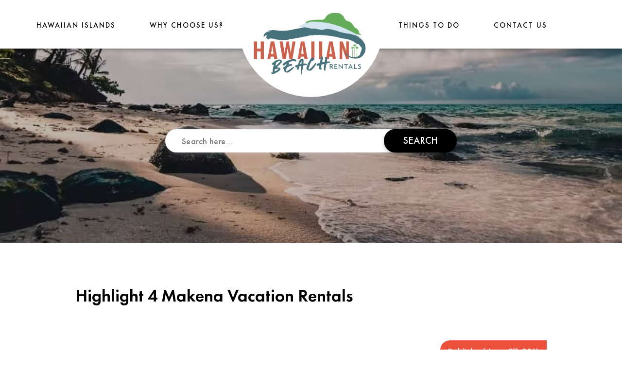

--- FILE ---
content_type: text/html; charset=UTF-8
request_url: https://www.hawaiianbeachrentals.com/hawaiitravelblog/maui-vacation-information/highlight-4-makena-vacation-rentals.html
body_size: 15844
content:
<!doctype html>
<html lang="en-US" prefix="og: https://ogp.me/ns#" >
<head>
	<meta charset="UTF-8" />
	<meta name="viewport" content="width=device-width, initial-scale=1" />
	
<!-- Search Engine Optimization by Rank Math - https://rankmath.com/ -->
<title>Highlight 4 Makena Vacation Rentals - Visit Our Blog Section | Hawaiian Beach Rentals</title>
<meta name="description" content="Sunny Surf at Makena Surf Sunny Surf exemplifies Makena’s beach scene with soft light indoors and bright blue and green colors outside. The corner villa is a haven for a couple or family visiting Maui’s South Shore."/>
<meta name="robots" content="index, follow, max-snippet:-1, max-video-preview:-1, max-image-preview:large"/>
<link rel="canonical" href="https://www.hawaiianbeachrentals.com/hawaiitravelblog/maui-vacation-information/highlight-4-makena-vacation-rentals.html" />
<meta property="og:locale" content="en_US" />
<meta property="og:type" content="article" />
<meta property="og:title" content="Highlight 4 Makena Vacation Rentals - Visit Our Blog Section | Hawaiian Beach Rentals" />
<meta property="og:description" content="Sunny Surf at Makena Surf Sunny Surf exemplifies Makena’s beach scene with soft light indoors and bright blue and green colors outside. The corner villa is a haven for a couple or family visiting Maui’s South Shore." />
<meta property="og:url" content="https://www.hawaiianbeachrentals.com/hawaiitravelblog/maui-vacation-information/highlight-4-makena-vacation-rentals.html" />
<meta property="og:site_name" content="Visit Our Blog Section | Hawaiian Beach Rentals" />
<meta property="article:section" content="Maui Vacation Information" />
<meta property="og:updated_time" content="2022-11-18T12:39:57+00:00" />
<meta property="article:published_time" content="2011-06-27T21:17:12+00:00" />
<meta property="article:modified_time" content="2022-11-18T12:39:57+00:00" />
<meta name="twitter:card" content="summary_large_image" />
<meta name="twitter:title" content="Highlight 4 Makena Vacation Rentals - Visit Our Blog Section | Hawaiian Beach Rentals" />
<meta name="twitter:description" content="Sunny Surf at Makena Surf Sunny Surf exemplifies Makena’s beach scene with soft light indoors and bright blue and green colors outside. The corner villa is a haven for a couple or family visiting Maui’s South Shore." />
<meta name="twitter:label1" content="Written by" />
<meta name="twitter:data1" content="Jeff Berzolla" />
<meta name="twitter:label2" content="Time to read" />
<meta name="twitter:data2" content="2 minutes" />
<script type="application/ld+json" class="rank-math-schema">{"@context":"https://schema.org","@graph":[{"@type":["Person","Organization"],"@id":"https://www.hawaiianbeachrentals.com/hawaiitravelblog/#person","name":"blog","logo":{"@type":"ImageObject","@id":"https://www.hawaiianbeachrentals.com/hawaiitravelblog/#logo","url":"https://www.hawaiianbeachrentals.com/hawaiitravelblog/wp-content/uploads/2022/09/cropped-hbr_logo-150x150.png","contentUrl":"https://www.hawaiianbeachrentals.com/hawaiitravelblog/wp-content/uploads/2022/09/cropped-hbr_logo-150x150.png","caption":"blog","inLanguage":"en-US"},"image":{"@type":"ImageObject","@id":"https://www.hawaiianbeachrentals.com/hawaiitravelblog/#logo","url":"https://www.hawaiianbeachrentals.com/hawaiitravelblog/wp-content/uploads/2022/09/cropped-hbr_logo-150x150.png","contentUrl":"https://www.hawaiianbeachrentals.com/hawaiitravelblog/wp-content/uploads/2022/09/cropped-hbr_logo-150x150.png","caption":"blog","inLanguage":"en-US"}},{"@type":"WebSite","@id":"https://www.hawaiianbeachrentals.com/hawaiitravelblog/#website","url":"https://www.hawaiianbeachrentals.com/hawaiitravelblog","name":"blog","publisher":{"@id":"https://www.hawaiianbeachrentals.com/hawaiitravelblog/#person"},"inLanguage":"en-US"},{"@type":"WebPage","@id":"https://www.hawaiianbeachrentals.com/hawaiitravelblog/maui-vacation-information/highlight-4-makena-vacation-rentals.html#webpage","url":"https://www.hawaiianbeachrentals.com/hawaiitravelblog/maui-vacation-information/highlight-4-makena-vacation-rentals.html","name":"Highlight 4 Makena Vacation Rentals - Visit Our Blog Section | Hawaiian Beach Rentals","datePublished":"2011-06-27T21:17:12+00:00","dateModified":"2022-11-18T12:39:57+00:00","isPartOf":{"@id":"https://www.hawaiianbeachrentals.com/hawaiitravelblog/#website"},"inLanguage":"en-US"},{"@type":"Person","@id":"https://www.hawaiianbeachrentals.com/hawaiitravelblog/author/dan/","name":"Jeff Berzolla","url":"https://www.hawaiianbeachrentals.com/hawaiitravelblog/author/dan/","image":{"@type":"ImageObject","@id":"https://secure.gravatar.com/avatar/429697024dff51345e7453c0605f492eba5bb87fa18995fc4a5ff0fadb20f7ba?s=96&amp;d=mm&amp;r=g","url":"https://secure.gravatar.com/avatar/429697024dff51345e7453c0605f492eba5bb87fa18995fc4a5ff0fadb20f7ba?s=96&amp;d=mm&amp;r=g","caption":"Jeff Berzolla","inLanguage":"en-US"},"sameAs":["https://blog.hawaiianbeachrentals.com"]},{"@type":"BlogPosting","headline":"Highlight 4 Makena Vacation Rentals - Visit Our Blog Section | Hawaiian Beach Rentals","keywords":"maui vacation information,makena,maui,places to stay","datePublished":"2011-06-27T21:17:12+00:00","dateModified":"2022-11-18T12:39:57+00:00","articleSection":"Maui Vacation Information","author":{"@id":"https://www.hawaiianbeachrentals.com/hawaiitravelblog/author/dan/","name":"Jeff Berzolla"},"publisher":{"@id":"https://www.hawaiianbeachrentals.com/hawaiitravelblog/#person"},"description":"Sunny Surf at Makena Surf Sunny Surf exemplifies Makena\u2019s beach scene with soft light indoors and bright blue and green colors outside. The corner villa is a haven for a couple or family visiting Maui\u2019s South Shore.","name":"Highlight 4 Makena Vacation Rentals - Visit Our Blog Section | Hawaiian Beach Rentals","@id":"https://www.hawaiianbeachrentals.com/hawaiitravelblog/maui-vacation-information/highlight-4-makena-vacation-rentals.html#richSnippet","isPartOf":{"@id":"https://www.hawaiianbeachrentals.com/hawaiitravelblog/maui-vacation-information/highlight-4-makena-vacation-rentals.html#webpage"},"inLanguage":"en-US","mainEntityOfPage":{"@id":"https://www.hawaiianbeachrentals.com/hawaiitravelblog/maui-vacation-information/highlight-4-makena-vacation-rentals.html#webpage"}}]}</script>
<!-- /Rank Math WordPress SEO plugin -->

<link rel='dns-prefetch' href='//www.hawaiianbeachrentals.com' />
<link rel="alternate" type="application/rss+xml" title="Visit Our Blog Section | Hawaiian Beach Rentals &raquo; Feed" href="https://www.hawaiianbeachrentals.com/hawaiitravelblog/feed/" />
<link rel="alternate" type="application/rss+xml" title="Visit Our Blog Section | Hawaiian Beach Rentals &raquo; Comments Feed" href="https://www.hawaiianbeachrentals.com/hawaiitravelblog/comments/feed/" />
<link rel="alternate" title="oEmbed (JSON)" type="application/json+oembed" href="https://www.hawaiianbeachrentals.com/hawaiitravelblog/wp-json/oembed/1.0/embed?url=https%3A%2F%2Fwww.hawaiianbeachrentals.com%2Fhawaiitravelblog%2Fmaui-vacation-information%2Fhighlight-4-makena-vacation-rentals.html" />
<link rel="alternate" title="oEmbed (XML)" type="text/xml+oembed" href="https://www.hawaiianbeachrentals.com/hawaiitravelblog/wp-json/oembed/1.0/embed?url=https%3A%2F%2Fwww.hawaiianbeachrentals.com%2Fhawaiitravelblog%2Fmaui-vacation-information%2Fhighlight-4-makena-vacation-rentals.html&#038;format=xml" />
<style id='wp-img-auto-sizes-contain-inline-css'>
img:is([sizes=auto i],[sizes^="auto," i]){contain-intrinsic-size:3000px 1500px}
/*# sourceURL=wp-img-auto-sizes-contain-inline-css */
</style>
<style id='wp-emoji-styles-inline-css'>

	img.wp-smiley, img.emoji {
		display: inline !important;
		border: none !important;
		box-shadow: none !important;
		height: 1em !important;
		width: 1em !important;
		margin: 0 0.07em !important;
		vertical-align: -0.1em !important;
		background: none !important;
		padding: 0 !important;
	}
/*# sourceURL=wp-emoji-styles-inline-css */
</style>
<style id='wp-block-library-inline-css'>
:root{--wp-block-synced-color:#7a00df;--wp-block-synced-color--rgb:122,0,223;--wp-bound-block-color:var(--wp-block-synced-color);--wp-editor-canvas-background:#ddd;--wp-admin-theme-color:#007cba;--wp-admin-theme-color--rgb:0,124,186;--wp-admin-theme-color-darker-10:#006ba1;--wp-admin-theme-color-darker-10--rgb:0,107,160.5;--wp-admin-theme-color-darker-20:#005a87;--wp-admin-theme-color-darker-20--rgb:0,90,135;--wp-admin-border-width-focus:2px}@media (min-resolution:192dpi){:root{--wp-admin-border-width-focus:1.5px}}.wp-element-button{cursor:pointer}:root .has-very-light-gray-background-color{background-color:#eee}:root .has-very-dark-gray-background-color{background-color:#313131}:root .has-very-light-gray-color{color:#eee}:root .has-very-dark-gray-color{color:#313131}:root .has-vivid-green-cyan-to-vivid-cyan-blue-gradient-background{background:linear-gradient(135deg,#00d084,#0693e3)}:root .has-purple-crush-gradient-background{background:linear-gradient(135deg,#34e2e4,#4721fb 50%,#ab1dfe)}:root .has-hazy-dawn-gradient-background{background:linear-gradient(135deg,#faaca8,#dad0ec)}:root .has-subdued-olive-gradient-background{background:linear-gradient(135deg,#fafae1,#67a671)}:root .has-atomic-cream-gradient-background{background:linear-gradient(135deg,#fdd79a,#004a59)}:root .has-nightshade-gradient-background{background:linear-gradient(135deg,#330968,#31cdcf)}:root .has-midnight-gradient-background{background:linear-gradient(135deg,#020381,#2874fc)}:root{--wp--preset--font-size--normal:16px;--wp--preset--font-size--huge:42px}.has-regular-font-size{font-size:1em}.has-larger-font-size{font-size:2.625em}.has-normal-font-size{font-size:var(--wp--preset--font-size--normal)}.has-huge-font-size{font-size:var(--wp--preset--font-size--huge)}.has-text-align-center{text-align:center}.has-text-align-left{text-align:left}.has-text-align-right{text-align:right}.has-fit-text{white-space:nowrap!important}#end-resizable-editor-section{display:none}.aligncenter{clear:both}.items-justified-left{justify-content:flex-start}.items-justified-center{justify-content:center}.items-justified-right{justify-content:flex-end}.items-justified-space-between{justify-content:space-between}.screen-reader-text{border:0;clip-path:inset(50%);height:1px;margin:-1px;overflow:hidden;padding:0;position:absolute;width:1px;word-wrap:normal!important}.screen-reader-text:focus{background-color:#ddd;clip-path:none;color:#444;display:block;font-size:1em;height:auto;left:5px;line-height:normal;padding:15px 23px 14px;text-decoration:none;top:5px;width:auto;z-index:100000}html :where(.has-border-color){border-style:solid}html :where([style*=border-top-color]){border-top-style:solid}html :where([style*=border-right-color]){border-right-style:solid}html :where([style*=border-bottom-color]){border-bottom-style:solid}html :where([style*=border-left-color]){border-left-style:solid}html :where([style*=border-width]){border-style:solid}html :where([style*=border-top-width]){border-top-style:solid}html :where([style*=border-right-width]){border-right-style:solid}html :where([style*=border-bottom-width]){border-bottom-style:solid}html :where([style*=border-left-width]){border-left-style:solid}html :where(img[class*=wp-image-]){height:auto;max-width:100%}:where(figure){margin:0 0 1em}html :where(.is-position-sticky){--wp-admin--admin-bar--position-offset:var(--wp-admin--admin-bar--height,0px)}@media screen and (max-width:600px){html :where(.is-position-sticky){--wp-admin--admin-bar--position-offset:0px}}

/*# sourceURL=wp-block-library-inline-css */
</style><style id='global-styles-inline-css'>
:root{--wp--preset--aspect-ratio--square: 1;--wp--preset--aspect-ratio--4-3: 4/3;--wp--preset--aspect-ratio--3-4: 3/4;--wp--preset--aspect-ratio--3-2: 3/2;--wp--preset--aspect-ratio--2-3: 2/3;--wp--preset--aspect-ratio--16-9: 16/9;--wp--preset--aspect-ratio--9-16: 9/16;--wp--preset--color--black: #000000;--wp--preset--color--cyan-bluish-gray: #abb8c3;--wp--preset--color--white: #FFFFFF;--wp--preset--color--pale-pink: #f78da7;--wp--preset--color--vivid-red: #cf2e2e;--wp--preset--color--luminous-vivid-orange: #ff6900;--wp--preset--color--luminous-vivid-amber: #fcb900;--wp--preset--color--light-green-cyan: #7bdcb5;--wp--preset--color--vivid-green-cyan: #00d084;--wp--preset--color--pale-cyan-blue: #8ed1fc;--wp--preset--color--vivid-cyan-blue: #0693e3;--wp--preset--color--vivid-purple: #9b51e0;--wp--preset--color--dark-gray: #28303D;--wp--preset--color--gray: #39414D;--wp--preset--color--green: #D1E4DD;--wp--preset--color--blue: #D1DFE4;--wp--preset--color--purple: #D1D1E4;--wp--preset--color--red: #E4D1D1;--wp--preset--color--orange: #E4DAD1;--wp--preset--color--yellow: #EEEADD;--wp--preset--gradient--vivid-cyan-blue-to-vivid-purple: linear-gradient(135deg,rgb(6,147,227) 0%,rgb(155,81,224) 100%);--wp--preset--gradient--light-green-cyan-to-vivid-green-cyan: linear-gradient(135deg,rgb(122,220,180) 0%,rgb(0,208,130) 100%);--wp--preset--gradient--luminous-vivid-amber-to-luminous-vivid-orange: linear-gradient(135deg,rgb(252,185,0) 0%,rgb(255,105,0) 100%);--wp--preset--gradient--luminous-vivid-orange-to-vivid-red: linear-gradient(135deg,rgb(255,105,0) 0%,rgb(207,46,46) 100%);--wp--preset--gradient--very-light-gray-to-cyan-bluish-gray: linear-gradient(135deg,rgb(238,238,238) 0%,rgb(169,184,195) 100%);--wp--preset--gradient--cool-to-warm-spectrum: linear-gradient(135deg,rgb(74,234,220) 0%,rgb(151,120,209) 20%,rgb(207,42,186) 40%,rgb(238,44,130) 60%,rgb(251,105,98) 80%,rgb(254,248,76) 100%);--wp--preset--gradient--blush-light-purple: linear-gradient(135deg,rgb(255,206,236) 0%,rgb(152,150,240) 100%);--wp--preset--gradient--blush-bordeaux: linear-gradient(135deg,rgb(254,205,165) 0%,rgb(254,45,45) 50%,rgb(107,0,62) 100%);--wp--preset--gradient--luminous-dusk: linear-gradient(135deg,rgb(255,203,112) 0%,rgb(199,81,192) 50%,rgb(65,88,208) 100%);--wp--preset--gradient--pale-ocean: linear-gradient(135deg,rgb(255,245,203) 0%,rgb(182,227,212) 50%,rgb(51,167,181) 100%);--wp--preset--gradient--electric-grass: linear-gradient(135deg,rgb(202,248,128) 0%,rgb(113,206,126) 100%);--wp--preset--gradient--midnight: linear-gradient(135deg,rgb(2,3,129) 0%,rgb(40,116,252) 100%);--wp--preset--gradient--purple-to-yellow: linear-gradient(160deg, #D1D1E4 0%, #EEEADD 100%);--wp--preset--gradient--yellow-to-purple: linear-gradient(160deg, #EEEADD 0%, #D1D1E4 100%);--wp--preset--gradient--green-to-yellow: linear-gradient(160deg, #D1E4DD 0%, #EEEADD 100%);--wp--preset--gradient--yellow-to-green: linear-gradient(160deg, #EEEADD 0%, #D1E4DD 100%);--wp--preset--gradient--red-to-yellow: linear-gradient(160deg, #E4D1D1 0%, #EEEADD 100%);--wp--preset--gradient--yellow-to-red: linear-gradient(160deg, #EEEADD 0%, #E4D1D1 100%);--wp--preset--gradient--purple-to-red: linear-gradient(160deg, #D1D1E4 0%, #E4D1D1 100%);--wp--preset--gradient--red-to-purple: linear-gradient(160deg, #E4D1D1 0%, #D1D1E4 100%);--wp--preset--font-size--small: 18px;--wp--preset--font-size--medium: 20px;--wp--preset--font-size--large: 24px;--wp--preset--font-size--x-large: 42px;--wp--preset--font-size--extra-small: 16px;--wp--preset--font-size--normal: 20px;--wp--preset--font-size--extra-large: 40px;--wp--preset--font-size--huge: 96px;--wp--preset--font-size--gigantic: 144px;--wp--preset--spacing--20: 0.44rem;--wp--preset--spacing--30: 0.67rem;--wp--preset--spacing--40: 1rem;--wp--preset--spacing--50: 1.5rem;--wp--preset--spacing--60: 2.25rem;--wp--preset--spacing--70: 3.38rem;--wp--preset--spacing--80: 5.06rem;--wp--preset--shadow--natural: 6px 6px 9px rgba(0, 0, 0, 0.2);--wp--preset--shadow--deep: 12px 12px 50px rgba(0, 0, 0, 0.4);--wp--preset--shadow--sharp: 6px 6px 0px rgba(0, 0, 0, 0.2);--wp--preset--shadow--outlined: 6px 6px 0px -3px rgb(255, 255, 255), 6px 6px rgb(0, 0, 0);--wp--preset--shadow--crisp: 6px 6px 0px rgb(0, 0, 0);}:where(.is-layout-flex){gap: 0.5em;}:where(.is-layout-grid){gap: 0.5em;}body .is-layout-flex{display: flex;}.is-layout-flex{flex-wrap: wrap;align-items: center;}.is-layout-flex > :is(*, div){margin: 0;}body .is-layout-grid{display: grid;}.is-layout-grid > :is(*, div){margin: 0;}:where(.wp-block-columns.is-layout-flex){gap: 2em;}:where(.wp-block-columns.is-layout-grid){gap: 2em;}:where(.wp-block-post-template.is-layout-flex){gap: 1.25em;}:where(.wp-block-post-template.is-layout-grid){gap: 1.25em;}.has-black-color{color: var(--wp--preset--color--black) !important;}.has-cyan-bluish-gray-color{color: var(--wp--preset--color--cyan-bluish-gray) !important;}.has-white-color{color: var(--wp--preset--color--white) !important;}.has-pale-pink-color{color: var(--wp--preset--color--pale-pink) !important;}.has-vivid-red-color{color: var(--wp--preset--color--vivid-red) !important;}.has-luminous-vivid-orange-color{color: var(--wp--preset--color--luminous-vivid-orange) !important;}.has-luminous-vivid-amber-color{color: var(--wp--preset--color--luminous-vivid-amber) !important;}.has-light-green-cyan-color{color: var(--wp--preset--color--light-green-cyan) !important;}.has-vivid-green-cyan-color{color: var(--wp--preset--color--vivid-green-cyan) !important;}.has-pale-cyan-blue-color{color: var(--wp--preset--color--pale-cyan-blue) !important;}.has-vivid-cyan-blue-color{color: var(--wp--preset--color--vivid-cyan-blue) !important;}.has-vivid-purple-color{color: var(--wp--preset--color--vivid-purple) !important;}.has-black-background-color{background-color: var(--wp--preset--color--black) !important;}.has-cyan-bluish-gray-background-color{background-color: var(--wp--preset--color--cyan-bluish-gray) !important;}.has-white-background-color{background-color: var(--wp--preset--color--white) !important;}.has-pale-pink-background-color{background-color: var(--wp--preset--color--pale-pink) !important;}.has-vivid-red-background-color{background-color: var(--wp--preset--color--vivid-red) !important;}.has-luminous-vivid-orange-background-color{background-color: var(--wp--preset--color--luminous-vivid-orange) !important;}.has-luminous-vivid-amber-background-color{background-color: var(--wp--preset--color--luminous-vivid-amber) !important;}.has-light-green-cyan-background-color{background-color: var(--wp--preset--color--light-green-cyan) !important;}.has-vivid-green-cyan-background-color{background-color: var(--wp--preset--color--vivid-green-cyan) !important;}.has-pale-cyan-blue-background-color{background-color: var(--wp--preset--color--pale-cyan-blue) !important;}.has-vivid-cyan-blue-background-color{background-color: var(--wp--preset--color--vivid-cyan-blue) !important;}.has-vivid-purple-background-color{background-color: var(--wp--preset--color--vivid-purple) !important;}.has-black-border-color{border-color: var(--wp--preset--color--black) !important;}.has-cyan-bluish-gray-border-color{border-color: var(--wp--preset--color--cyan-bluish-gray) !important;}.has-white-border-color{border-color: var(--wp--preset--color--white) !important;}.has-pale-pink-border-color{border-color: var(--wp--preset--color--pale-pink) !important;}.has-vivid-red-border-color{border-color: var(--wp--preset--color--vivid-red) !important;}.has-luminous-vivid-orange-border-color{border-color: var(--wp--preset--color--luminous-vivid-orange) !important;}.has-luminous-vivid-amber-border-color{border-color: var(--wp--preset--color--luminous-vivid-amber) !important;}.has-light-green-cyan-border-color{border-color: var(--wp--preset--color--light-green-cyan) !important;}.has-vivid-green-cyan-border-color{border-color: var(--wp--preset--color--vivid-green-cyan) !important;}.has-pale-cyan-blue-border-color{border-color: var(--wp--preset--color--pale-cyan-blue) !important;}.has-vivid-cyan-blue-border-color{border-color: var(--wp--preset--color--vivid-cyan-blue) !important;}.has-vivid-purple-border-color{border-color: var(--wp--preset--color--vivid-purple) !important;}.has-vivid-cyan-blue-to-vivid-purple-gradient-background{background: var(--wp--preset--gradient--vivid-cyan-blue-to-vivid-purple) !important;}.has-light-green-cyan-to-vivid-green-cyan-gradient-background{background: var(--wp--preset--gradient--light-green-cyan-to-vivid-green-cyan) !important;}.has-luminous-vivid-amber-to-luminous-vivid-orange-gradient-background{background: var(--wp--preset--gradient--luminous-vivid-amber-to-luminous-vivid-orange) !important;}.has-luminous-vivid-orange-to-vivid-red-gradient-background{background: var(--wp--preset--gradient--luminous-vivid-orange-to-vivid-red) !important;}.has-very-light-gray-to-cyan-bluish-gray-gradient-background{background: var(--wp--preset--gradient--very-light-gray-to-cyan-bluish-gray) !important;}.has-cool-to-warm-spectrum-gradient-background{background: var(--wp--preset--gradient--cool-to-warm-spectrum) !important;}.has-blush-light-purple-gradient-background{background: var(--wp--preset--gradient--blush-light-purple) !important;}.has-blush-bordeaux-gradient-background{background: var(--wp--preset--gradient--blush-bordeaux) !important;}.has-luminous-dusk-gradient-background{background: var(--wp--preset--gradient--luminous-dusk) !important;}.has-pale-ocean-gradient-background{background: var(--wp--preset--gradient--pale-ocean) !important;}.has-electric-grass-gradient-background{background: var(--wp--preset--gradient--electric-grass) !important;}.has-midnight-gradient-background{background: var(--wp--preset--gradient--midnight) !important;}.has-small-font-size{font-size: var(--wp--preset--font-size--small) !important;}.has-medium-font-size{font-size: var(--wp--preset--font-size--medium) !important;}.has-large-font-size{font-size: var(--wp--preset--font-size--large) !important;}.has-x-large-font-size{font-size: var(--wp--preset--font-size--x-large) !important;}
/*# sourceURL=global-styles-inline-css */
</style>

<style id='classic-theme-styles-inline-css'>
/*! This file is auto-generated */
.wp-block-button__link{color:#fff;background-color:#32373c;border-radius:9999px;box-shadow:none;text-decoration:none;padding:calc(.667em + 2px) calc(1.333em + 2px);font-size:1.125em}.wp-block-file__button{background:#32373c;color:#fff;text-decoration:none}
/*# sourceURL=/wp-includes/css/classic-themes.min.css */
</style>
<link rel='stylesheet' id='twenty-twenty-one-custom-color-overrides-css' href='https://www.hawaiianbeachrentals.com/hawaiitravelblog/wp-content/themes/twentytwentyone/assets/css/custom-color-overrides.css?ver=1.0.0' media='all' />
<style id='twenty-twenty-one-custom-color-overrides-inline-css'>
:root .editor-styles-wrapper{--global--color-background: #ffffff;--global--color-primary: #000;--global--color-secondary: #000;--button--color-background: #000;--button--color-text-hover: #000;}
/*# sourceURL=twenty-twenty-one-custom-color-overrides-inline-css */
</style>
<link rel='stylesheet' id='wp-show-posts-css' href='https://www.hawaiianbeachrentals.com/hawaiitravelblog/wp-content/plugins/wp-show-posts/css/wp-show-posts-min.css?ver=1.1.6' media='all' />
<link rel='stylesheet' id='ivory-search-styles-css' href='https://www.hawaiianbeachrentals.com/hawaiitravelblog/wp-content/plugins/add-search-to-menu/public/css/ivory-search.min.css?ver=5.5.9' media='all' />
<link rel='stylesheet' id='my-customized-css' href='https://www.hawaiianbeachrentals.com/hawaiitravelblog/wp-content/themes/twentytwentyone-child/customized.css?ver=924413eb1a78d568f9691e25924d969f' media='all' />
<link rel='stylesheet' id='twenty-twenty-one-style-css' href='https://www.hawaiianbeachrentals.com/hawaiitravelblog/wp-content/themes/twentytwentyone/style.css?ver=1.0.0' media='all' />
<style id='twenty-twenty-one-style-inline-css'>
:root{--global--color-background: #ffffff;--global--color-primary: #000;--global--color-secondary: #000;--button--color-background: #000;--button--color-text-hover: #000;}
/*# sourceURL=twenty-twenty-one-style-inline-css */
</style>
<link rel='stylesheet' id='twenty-twenty-one-print-style-css' href='https://www.hawaiianbeachrentals.com/hawaiitravelblog/wp-content/themes/twentytwentyone/assets/css/print.css?ver=1.0.0' media='print' />
<style id='akismet-widget-style-inline-css'>

			.a-stats {
				--akismet-color-mid-green: #357b49;
				--akismet-color-white: #fff;
				--akismet-color-light-grey: #f6f7f7;

				max-width: 350px;
				width: auto;
			}

			.a-stats * {
				all: unset;
				box-sizing: border-box;
			}

			.a-stats strong {
				font-weight: 600;
			}

			.a-stats a.a-stats__link,
			.a-stats a.a-stats__link:visited,
			.a-stats a.a-stats__link:active {
				background: var(--akismet-color-mid-green);
				border: none;
				box-shadow: none;
				border-radius: 8px;
				color: var(--akismet-color-white);
				cursor: pointer;
				display: block;
				font-family: -apple-system, BlinkMacSystemFont, 'Segoe UI', 'Roboto', 'Oxygen-Sans', 'Ubuntu', 'Cantarell', 'Helvetica Neue', sans-serif;
				font-weight: 500;
				padding: 12px;
				text-align: center;
				text-decoration: none;
				transition: all 0.2s ease;
			}

			/* Extra specificity to deal with TwentyTwentyOne focus style */
			.widget .a-stats a.a-stats__link:focus {
				background: var(--akismet-color-mid-green);
				color: var(--akismet-color-white);
				text-decoration: none;
			}

			.a-stats a.a-stats__link:hover {
				filter: brightness(110%);
				box-shadow: 0 4px 12px rgba(0, 0, 0, 0.06), 0 0 2px rgba(0, 0, 0, 0.16);
			}

			.a-stats .count {
				color: var(--akismet-color-white);
				display: block;
				font-size: 1.5em;
				line-height: 1.4;
				padding: 0 13px;
				white-space: nowrap;
			}
		
/*# sourceURL=akismet-widget-style-inline-css */
</style>
<link rel='stylesheet' id='child-style-css' href='https://www.hawaiianbeachrentals.com/hawaiitravelblog/wp-content/themes/twentytwentyone-child/style.css?ver=924413eb1a78d568f9691e25924d969f' media='all' />
<script src="https://www.hawaiianbeachrentals.com/hawaiitravelblog/wp-includes/js/jquery/jquery.min.js?ver=3.7.1" id="jquery-core-js"></script>
<script src="https://www.hawaiianbeachrentals.com/hawaiitravelblog/wp-includes/js/jquery/jquery-migrate.min.js?ver=3.4.1" id="jquery-migrate-js"></script>
<link rel="https://api.w.org/" href="https://www.hawaiianbeachrentals.com/hawaiitravelblog/wp-json/" /><link rel="alternate" title="JSON" type="application/json" href="https://www.hawaiianbeachrentals.com/hawaiitravelblog/wp-json/wp/v2/posts/643" /><link rel="EditURI" type="application/rsd+xml" title="RSD" href="https://www.hawaiianbeachrentals.com/hawaiitravelblog/xmlrpc.php?rsd" />

<link rel='shortlink' href='https://www.hawaiianbeachrentals.com/hawaiitravelblog/?p=643' />
<style type='text/css'>.rp4wp-related-posts ul{width:100%;padding:0;margin:0;float:left;}
.rp4wp-related-posts ul>li{list-style:none;padding:0;margin:0;padding-bottom:20px;clear:both;}
.rp4wp-related-posts ul>li>p{margin:0;padding:0;}
.rp4wp-related-post-image{width:35%;padding-right:25px;-moz-box-sizing:border-box;-webkit-box-sizing:border-box;box-sizing:border-box;float:left;}</style>
<style id="custom-background-css">
body.custom-background { background-color: #ffffff; }
</style>
			<style id="wp-custom-css">
			.single article ol {
    max-width: 100% !important;
    margin: 0 !important;
}		</style>
		<style type="text/css" media="screen">.is-menu path.search-icon-path { fill: #848484;}body .popup-search-close:after, body .search-close:after { border-color: #848484;}body .popup-search-close:before, body .search-close:before { border-color: #848484;}</style>
	<!-- Global site tag (gtag.js) - Google Ads: 10996905756 --> <script async src="https://www.googletagmanager.com/gtag/js?id=AW-10996905756"></script> <script> window.dataLayer = window.dataLayer || []; function gtag(){dataLayer.push(arguments);} gtag('js', new Date()); gtag('config', 'AW-10996905756'); </script>	
	<script async custom-element="amp-analytics" src="https://cdn.ampproject.org/v0/amp-analytics-0.1.js"></script>

	<!-- Google Tag Manager -->
	<script>(function(w,d,s,l,i){w[l]=w[l]||[];w[l].push({'gtm.start':
	new Date().getTime(),event:'gtm.js'});var f=d.getElementsByTagName(s)[0],
	j=d.createElement(s),dl=l!='dataLayer'?'&l='+l:'';j.async=true;j.src=
	'https://www.googletagmanager.com/gtm.js?id='+i+dl;f.parentNode.insertBefore(j,f);
	})(window,document,'script','dataLayer','GTM-TM98T2M');</script>
	<!-- End Google Tag Manager -->


	<!-- Google tag (gtag.js) -->
	<script async src="https://www.googletagmanager.com/gtag/js?id=UA-759459-1"></script>
	<script>
	  window.dataLayer = window.dataLayer || [];
	  function gtag(){dataLayer.push(arguments);}
	  gtag('js', new Date());

	  gtag('config', 'UA-759459-1');
	</script>

	<script type="text/javascript">
	    (function(c,l,a,r,i,t,y){
	        c[a]=c[a]||function(){(c[a].q=c[a].q||[]).push(arguments)};
	        t=l.createElement(r);t.async=1;t.src="https://www.clarity.ms/tag/"+i;
	        y=l.getElementsByTagName(r)[0];y.parentNode.insertBefore(t,y);
	    })(window, document, "clarity", "script", "d65r0zjcqp");
	</script>



<link rel='stylesheet' id='ivory-ajax-search-styles-css' href='https://www.hawaiianbeachrentals.com/hawaiitravelblog/wp-content/plugins/add-search-to-menu/public/css/ivory-ajax-search.min.css?ver=5.5.9' media='all' />
</head>




 
<body class="wp-singular post-template-default single single-post postid-643 single-format-standard custom-background wp-custom-logo wp-embed-responsive wp-theme-twentytwentyone wp-child-theme-twentytwentyone-child twentytwentyone is-light-theme has-background-white no-js singular">

	<!-- Google Tag Manager (noscript) -->
	<noscript><iframe src="https://www.googletagmanager.com/ns.html?id=GTM-TM98T2M"
	height="0" width="0" style="display:none;visibility:hidden"></iframe></noscript>
	<!-- End Google Tag Manager (noscript) -->

	<!-- Global site tag (gtag) - Google Ads: 10996905756 --> <amp-analytics type="gtag" data-credentials="include"> <script type="application/json"> { "vars": { "gtag_id": "AW-10996905756", "config": { "AW-10996905756": { "groups": "default" } } }, "triggers": { } } </script> </amp-analytics>

<div id="page" class="site">
	<a class="skip-link screen-reader-text" href="#content">Skip to content</a>

	

<link rel="stylesheet" href="https://cdnjs.cloudflare.com/ajax/libs/font-awesome/4.7.0/css/font-awesome.min.css" />
<!--<header id="masthead" class="">

		
</header>-->


<header class="navbar navbar-default" role="navigation">
    <div class="container-fluid">
        <div class="navbar-header">
            <button class="navbar-toggle" id="HBR-toggle-button" type="button" style="display:none;">
                <span class="icon-bar"></span>
                <span class="icon-bar"></span>
                <span class="icon-bar"></span>
            </button>

            <header class="site-header" id="main-header">
                <div class="site-container">
                    <div class="header-coll">
                        <div class="header-nav-left header-nav">
                            <ul class="main-left-menu">
                                <div class="custom-menu-class"><ul id="menu-main-left-menu" class="menu"><li id="menu-item-44" class="menu-item menu-item-type-custom menu-item-object-custom menu-item-has-children menu-item-44"><a href="https://www.hawaiianbeachrentals.com/search_results.php">HAWAIIAN ISLANDS</a>
<ul class="sub-menu">
	<li id="menu-item-46" class="menu-item menu-item-type-custom menu-item-object-custom menu-item-46"><a href="https://www.hawaiianbeachrentals.com/Hawaii/BigIsland/rentals1.htm">Big Island</a></li>
	<li id="menu-item-47" class="menu-item menu-item-type-custom menu-item-object-custom menu-item-47"><a href="https://www.hawaiianbeachrentals.com/kauai-vacation-rentals-1.htm">Kauai</a></li>
	<li id="menu-item-48" class="menu-item menu-item-type-custom menu-item-object-custom menu-item-48"><a href="https://www.hawaiianbeachrentals.com/Hawaii/Maui/rentals1.htm">Maui</a></li>
	<li id="menu-item-49" class="menu-item menu-item-type-custom menu-item-object-custom menu-item-49"><a href="https://www.hawaiianbeachrentals.com/oahu-vacation-rentals-1.htm">Oahu</a></li>
</ul>
</li>
<li id="menu-item-45" class="menu-item menu-item-type-custom menu-item-object-custom menu-item-45"><a href="https://www.hawaiianbeachrentals.com/whychooseus.htm">WHY CHOOSE US?</a></li>
</ul></div>                                
                            </ul>
                        </div>
                        <div class="header-logo">
                            <a href="/" title="Hawaii Vacation Rentals by Hawaiian Beach Rentals">
                                <div class="site-logo child-logo"><span class="custom-logo-link"><img width="315" height="168" src="https://www.hawaiianbeachrentals.com/hawaiitravelblog/wp-content/uploads/2022/09/cropped-hbr_logo.png" class="custom-logo" alt="Hawaiian Beach Rentals Logo" decoding="async" srcset="https://www.hawaiianbeachrentals.com/hawaiitravelblog/wp-content/uploads/2022/09/cropped-hbr_logo.png 315w, https://www.hawaiianbeachrentals.com/hawaiitravelblog/wp-content/uploads/2022/09/cropped-hbr_logo-300x160.png 300w" sizes="(max-width: 315px) 100vw, 315px"></span></div>
                            </a>
                        </div>
                        <div class="header-nav-right header-nav">
                             <div class="right-menu-class"><ul id="menu-main-right-menu" class="menu"><li id="menu-item-50" class="menu-item menu-item-type-custom menu-item-object-custom menu-item-50"><a href="https://www.hawaiianbeachrentals.com/Hawaii/thingstodo/1.htm">THINGS TO DO</a></li>
<li id="menu-item-51" class="menu-item menu-item-type-custom menu-item-object-custom menu-item-51"><a href="https://www.hawaiianbeachrentals.com/inquiry.php?Country_ID=223&#038;Zone_ID=27">CONTACT US</a></li>
</ul></div>                        </div>
                    </div>
                </div>
            </header>
        </div>

        <div class="mobile-nav navbar-collapse" style="display:none;">
            <ul class="nav nav-justified">
                <div class="custom-menu-class"><ul id="menu-main-left-menu-1" class="menu"><li class="menu-item menu-item-type-custom menu-item-object-custom menu-item-has-children menu-item-44"><a href="https://www.hawaiianbeachrentals.com/search_results.php">HAWAIIAN ISLANDS</a>
<ul class="sub-menu">
	<li class="menu-item menu-item-type-custom menu-item-object-custom menu-item-46"><a href="https://www.hawaiianbeachrentals.com/Hawaii/BigIsland/rentals1.htm">Big Island</a></li>
	<li class="menu-item menu-item-type-custom menu-item-object-custom menu-item-47"><a href="https://www.hawaiianbeachrentals.com/kauai-vacation-rentals-1.htm">Kauai</a></li>
	<li class="menu-item menu-item-type-custom menu-item-object-custom menu-item-48"><a href="https://www.hawaiianbeachrentals.com/Hawaii/Maui/rentals1.htm">Maui</a></li>
	<li class="menu-item menu-item-type-custom menu-item-object-custom menu-item-49"><a href="https://www.hawaiianbeachrentals.com/oahu-vacation-rentals-1.htm">Oahu</a></li>
</ul>
</li>
<li class="menu-item menu-item-type-custom menu-item-object-custom menu-item-45"><a href="https://www.hawaiianbeachrentals.com/whychooseus.htm">WHY CHOOSE US?</a></li>
</ul></div>   

                <div class="right-menu-class"><ul id="menu-main-right-menu-1" class="menu"><li class="menu-item menu-item-type-custom menu-item-object-custom menu-item-50"><a href="https://www.hawaiianbeachrentals.com/Hawaii/thingstodo/1.htm">THINGS TO DO</a></li>
<li class="menu-item menu-item-type-custom menu-item-object-custom menu-item-51"><a href="https://www.hawaiianbeachrentals.com/inquiry.php?Country_ID=223&#038;Zone_ID=27">CONTACT US</a></li>
</ul></div>            </ul>
        </div>
        
    </div>
</header>





<!-- #masthead -->

	<div id="content" class="site-content">
		<div id="primary" class="content-area">
			<main id="main" class="site-main">

<div class="single_blog_wrp">

	<div class="Blog_search Single_blog_search">
	<div class="container">
		<form data-min-no-for-search=1 data-result-box-max-height=400 data-form-id=1852 class="is-search-form is-form-style is-form-style-3 is-form-id-1852 is-ajax-search" action="https://www.hawaiianbeachrentals.com/hawaiitravelblog/" method="get" role="search" ><label for="is-search-input-1852"><span class="is-screen-reader-text">Search for:</span><input  type="search" id="is-search-input-1852" name="s" value="" class="is-search-input" placeholder="Search here..." autocomplete=off /><span class="is-loader-image" style="display: none;background-image:url(https://www.hawaiianbeachrentals.com/hawaiitravelblog/wp-content/plugins/add-search-to-menu/public/images/spinner.gif);" ></span></label><button type="submit" class="is-search-submit"><span class="is-screen-reader-text">Search Button</span><span class="is-search-icon"><svg focusable="false" aria-label="Search" xmlns="http://www.w3.org/2000/svg" viewBox="0 0 24 24" width="24px"><path d="M15.5 14h-.79l-.28-.27C15.41 12.59 16 11.11 16 9.5 16 5.91 13.09 3 9.5 3S3 5.91 3 9.5 5.91 16 9.5 16c1.61 0 3.09-.59 4.23-1.57l.27.28v.79l5 4.99L20.49 19l-4.99-5zm-6 0C7.01 14 5 11.99 5 9.5S7.01 5 9.5 5 14 7.01 14 9.5 11.99 14 9.5 14z"></path></svg></span></button><input type="hidden" name="id" value="1852" /><input type="hidden" name="post_type" value="post" /></form>			
		</div>
	</div>


<div class="container">
<article id="post-643" class="post-643 post type-post status-publish format-standard hentry category-maui-vacation-information entry">

	<header class="entry-header alignwide">
		<h1 class="entry-title">Highlight 4 Makena Vacation Rentals</h1>		<div class="blog_single_cntnt_wrp">
			<div class="custm_blog_img">
							</div>
			
			<div class="posted-by"><span class="posted-on">Published <time class="entry-date published updated" datetime="2011-06-27T21:17:12+00:00">June 27, 2011</time></span><span class="byline">By <a href="https://www.hawaiianbeachrentals.com/hawaiitravelblog/author/dan/" rel="author">Jeff Berzolla</a></span></div><div class="post-taxonomies"><span class="cat-links">Categorized as <a href="https://www.hawaiianbeachrentals.com/hawaiitravelblog/maui-vacation-information/" rel="category tag">Maui Vacation Information</a> </span></div>		</div>
	</header><!-- .entry-header -->

	<div class="entry-content" style="width:65%; float: left;">
		<p><strong><a href="https://www.hawaiianbeachrentals.com/Hawaii/Maui/Makena/SunnySurfatMakenaSurf.htm">Sunny Surf at Makena Surf<br />
</a></strong>Sunny Surf exemplifies Makena’s beach scene with soft light indoors and bright blue and green colors outside. The corner villa is a haven for a couple or family visiting Maui’s South Shore. Spacious living and sleeping areas, luxury bath, access to tennis courts and swimming pool, gourmet kitchen and espresso machine are only a handful of amenities that are part of the package at Sunny Surf. It’s a resort within itself, so indulge in the big and small perks. The views from inside reveal some of Maui’s best coastlines, complete with towering palms.</p>
<p>The lovely terrace areas offer dining and lounging areas for early morning breakfasts to see the sunrise, cocktails at sunset and stargazing at night. Makena’s rustic and small-town feel offers guests glimpses of ancient Hawaii through the black lava landscapes, a great contrast to the resort location. The nearby spa is great for pampering and you’ll find plenty of eateries for seaside dining, if you leave your villa.</p>
<p><strong><a href="https://www.hawaiianbeachrentals.com/Hawaii/Maui/Makena/MakenaSurfF106.htm">Makena Surf F106</a></strong><br />
The Makena Surf F106 vacation rental is almost 2,000 sq. ft., with the ocean just steps away. Sea and nature views, a fully equipped kitchen, two bedrooms and a porch are amenities to make this a cozy and comfortable stay for a family. The sofa bed, washer and fully-equipped kitchen make it a home on Maui, with plenty to do in addition to lazy beach days throughout your vacation. The community pool and hot tub are also a part of the stay so you can unwind after a full day or opt to hang out at your vacation rental.</p>
<p><span id="more-643"></span></p>
<p><strong><a href="https://www.hawaiianbeachrentals.com/Hawaii/Maui/Makena/MalukaiOMakena.htm">Malukai O Makena</a></strong><br />
Malukai O Makena is a mere minute from a nature preserve. This vacation rental is idyllic for couples, romantic for couples married a long time and a dream escape for anyone visiting Maui. Seemingly from a movie, it’s a surreal stay, with golf, tennis, SCUBA and snorkeling all just under a five minute drive away. The lava rock infinity pool, deck overlooking the water and a sense of being on an island all your own makes this a top pick and a must for vacationers seeking the experience the good life on the island.</p>
<p><strong><a href="https://www.hawaiianbeachrentals.com/Hawaii/Maui/Makena/PrivateMakenaMauiEstate.htm">Private Makena-Maui Estate</a></strong><br />
The Private Makena-Maui Estate brings the outdoor beauty inside and the luxury of the home’s interior outside. It’s evident that every part of the vacation rental was created for travelers who want to spend as much time in their temporary home on the island as the time spent exploring. A swim-up bar, your own courtyard and waterfall, mountain and ocean views, an outdoor lanai with gourmet grill and upscale furnishings throughout the palatial home. Make the most of Makena’s royal lifestyle here—water sports, culture, golf, spas and more.</p>
<div class='rp4wp-related-posts'>
<h3>Related Blogs</h3>
<ul>
<li><div class='rp4wp-related-post-content'>
<a href='https://www.hawaiianbeachrentals.com/hawaiitravelblog/maui-vacation-information/lahaina-vacation-rentals.html'>Highlighting 3 Lahaina Vacation Rentals</a><p>Lahaina’s easy charm, heritage sights and seaside beauty appeal to Maui visitors seeking an island town known for the relentless sun shining upon it. The town itself is on the National Register of Historic Places so every turn and every corner will enlighten and delight. Pacific View The ultimate extended&hellip;</p></div>
</li>
<li><div class='rp4wp-related-post-content'>
<a href='https://www.hawaiianbeachrentals.com/hawaiitravelblog/hawaii-vacation-information/hawaii-rentals-for-a-summer-vacation.html'>Hawaii Rentals for a Summer Vacation</a><p>If you are having difficulty planning a summer vacation and just cannot decide what vacation destination and accommodations would be best for your family or vacationing group then you should consider vacationing in the one of the best vacation places ever. Everyone knows that the islands of Hawaii offer amazing&hellip;</p></div>
</li>
<li><div class='rp4wp-related-post-content'>
<a href='https://www.hawaiianbeachrentals.com/hawaiitravelblog/maui-vacation-information/5-best-luxury-maui-vacation-rentals.html'>5 Best Luxury Maui Vacation Rentals</a><p>Royal Ilima at Wailea Beach Villa Beyond luxury, this villa elevates the good life to a lavish one. It’s likely a millennium version of a palatial estate akin to Hawaiian royalty’s summer escapes centuries ago. Located on Maui’s South Shore in Wailea, the home is suited for the traveler seeking&hellip;</p></div>
</li>
</ul>
</div>	</div><!-- .entry-content -->
		<div class="sidebar_headings" style="width:30%; float:right;">
		<div class="tbl-cntnt">
			<div class="tbl-cntnt-hdr">
				<h2>Table of <br><span>contents</span></h2>
				<div class="bodr-tchdr"></div>
			</div>
			<div class="tbl-cntnt-data">
				<ul class="main_headings">					
					<div class="no_content">No content Found!</div>				</ul>
			</div>
		</div>	

	</div>
	<!-- .entry-footer -->

				
</article>
<div class='Related_post_outer_custom'>
		<div class='rp4wp-related-posts'>
<h3>Related Blogs</h3>
<ul>
<li><div class='rp4wp-related-post-content'>
<a href='https://www.hawaiianbeachrentals.com/hawaiitravelblog/maui-vacation-information/lahaina-vacation-rentals.html'>Highlighting 3 Lahaina Vacation Rentals</a><p>Lahaina’s easy charm, heritage sights and seaside beauty appeal to Maui visitors seeking an island town known for the relentless sun shining upon it. The town itself is on the National Register of Historic Places so every turn and every corner will enlighten and delight. Pacific View The ultimate extended&hellip;</p></div>
</li>
<li><div class='rp4wp-related-post-content'>
<a href='https://www.hawaiianbeachrentals.com/hawaiitravelblog/hawaii-vacation-information/hawaii-rentals-for-a-summer-vacation.html'>Hawaii Rentals for a Summer Vacation</a><p>If you are having difficulty planning a summer vacation and just cannot decide what vacation destination and accommodations would be best for your family or vacationing group then you should consider vacationing in the one of the best vacation places ever. Everyone knows that the islands of Hawaii offer amazing&hellip;</p></div>
</li>
<li><div class='rp4wp-related-post-content'>
<a href='https://www.hawaiianbeachrentals.com/hawaiitravelblog/maui-vacation-information/5-best-luxury-maui-vacation-rentals.html'>5 Best Luxury Maui Vacation Rentals</a><p>Royal Ilima at Wailea Beach Villa Beyond luxury, this villa elevates the good life to a lavish one. It’s likely a millennium version of a palatial estate akin to Hawaiian royalty’s summer escapes centuries ago. Located on Maui’s South Shore in Wailea, the home is suited for the traveler seeking&hellip;</p></div>
</li>
</ul>
</div>	</div>
</div>
</div>

<!-- #post-643 -->

	


	<nav class="navigation post-navigation" aria-label="Posts">
		<h2 class="screen-reader-text">Post navigation</h2>
		<div class="nav-links"><div class="nav-previous"><a href="https://www.hawaiianbeachrentals.com/hawaiitravelblog/oahu-vacation-information/honolulu-travel-guide.html" rel="prev"><p class="meta-nav"><svg class="svg-icon" width="24" height="24" aria-hidden="true" role="img" focusable="false" viewBox="0 0 24 24" fill="none" xmlns="http://www.w3.org/2000/svg"><path fill-rule="evenodd" clip-rule="evenodd" d="M20 13v-2H8l4-4-1-2-7 7 7 7 1-2-4-4z" fill="currentColor"/></svg>Previous post</p><p class="post-title">Recommended Honolulu Travel Guide</p></a></div><div class="nav-next"><a href="https://www.hawaiianbeachrentals.com/hawaiitravelblog/big-island-vacation-information/big-island-luxury-rentals.html" rel="next"><p class="meta-nav">Next post<svg class="svg-icon" width="24" height="24" aria-hidden="true" role="img" focusable="false" viewBox="0 0 24 24" fill="none" xmlns="http://www.w3.org/2000/svg"><path fill-rule="evenodd" clip-rule="evenodd" d="m4 13v-2h12l-4-4 1-2 7 7-7 7-1-2 4-4z" fill="currentColor"/></svg></p><p class="post-title">5 Best Big Island Luxury Rentals</p></a></div></div>
	</nav>			</main><!-- #main -->
		</div><!-- #primary -->
	</div><!-- #content -->

	
	<footer id="colophon" class="site-footer" style="display:none;">

					<nav aria-label="Secondary menu" class="footer-navigation">
				<ul class="footer-navigation-wrapper">
					<li id="menu-item-18" class="menu-item menu-item-type-custom menu-item-object-custom menu-item-18"><a href="https://www.facebook.com/wordpress"><svg class="svg-icon" width="24" height="24" aria-hidden="true" role="img" focusable="false" viewBox="0 0 24 24" version="1.1" xmlns="http://www.w3.org/2000/svg"><path d="M12 2C6.5 2 2 6.5 2 12c0 5 3.7 9.1 8.4 9.9v-7H7.9V12h2.5V9.8c0-2.5 1.5-3.9 3.8-3.9 1.1 0 2.2.2 2.2.2v2.5h-1.3c-1.2 0-1.6.8-1.6 1.6V12h2.8l-.4 2.9h-2.3v7C18.3 21.1 22 17 22 12c0-5.5-4.5-10-10-10z"></path></svg><span class="screen-reader-text">Facebook</span></a></li>
<li id="menu-item-19" class="menu-item menu-item-type-custom menu-item-object-custom menu-item-19"><a href="https://twitter.com/wordpress"><svg class="svg-icon" width="24" height="24" aria-hidden="true" role="img" focusable="false" viewBox="0 0 24 24" version="1.1" xmlns="http://www.w3.org/2000/svg"><path d="M22.23,5.924c-0.736,0.326-1.527,0.547-2.357,0.646c0.847-0.508,1.498-1.312,1.804-2.27 c-0.793,0.47-1.671,0.812-2.606,0.996C18.324,4.498,17.257,4,16.077,4c-2.266,0-4.103,1.837-4.103,4.103 c0,0.322,0.036,0.635,0.106,0.935C8.67,8.867,5.647,7.234,3.623,4.751C3.27,5.357,3.067,6.062,3.067,6.814 c0,1.424,0.724,2.679,1.825,3.415c-0.673-0.021-1.305-0.206-1.859-0.513c0,0.017,0,0.034,0,0.052c0,1.988,1.414,3.647,3.292,4.023 c-0.344,0.094-0.707,0.144-1.081,0.144c-0.264,0-0.521-0.026-0.772-0.074c0.522,1.63,2.038,2.816,3.833,2.85 c-1.404,1.1-3.174,1.756-5.096,1.756c-0.331,0-0.658-0.019-0.979-0.057c1.816,1.164,3.973,1.843,6.29,1.843 c7.547,0,11.675-6.252,11.675-11.675c0-0.178-0.004-0.355-0.012-0.531C20.985,7.47,21.68,6.747,22.23,5.924z"></path></svg><span class="screen-reader-text">Twitter</span></a></li>
<li id="menu-item-20" class="menu-item menu-item-type-custom menu-item-object-custom menu-item-20"><a href="https://www.instagram.com/explore/tags/wordcamp/"><svg class="svg-icon" width="24" height="24" aria-hidden="true" role="img" focusable="false" viewBox="0 0 24 24" version="1.1" xmlns="http://www.w3.org/2000/svg"><path d="M12,4.622c2.403,0,2.688,0.009,3.637,0.052c0.877,0.04,1.354,0.187,1.671,0.31c0.42,0.163,0.72,0.358,1.035,0.673 c0.315,0.315,0.51,0.615,0.673,1.035c0.123,0.317,0.27,0.794,0.31,1.671c0.043,0.949,0.052,1.234,0.052,3.637 s-0.009,2.688-0.052,3.637c-0.04,0.877-0.187,1.354-0.31,1.671c-0.163,0.42-0.358,0.72-0.673,1.035 c-0.315,0.315-0.615,0.51-1.035,0.673c-0.317,0.123-0.794,0.27-1.671,0.31c-0.949,0.043-1.233,0.052-3.637,0.052 s-2.688-0.009-3.637-0.052c-0.877-0.04-1.354-0.187-1.671-0.31c-0.42-0.163-0.72-0.358-1.035-0.673 c-0.315-0.315-0.51-0.615-0.673-1.035c-0.123-0.317-0.27-0.794-0.31-1.671C4.631,14.688,4.622,14.403,4.622,12 s0.009-2.688,0.052-3.637c0.04-0.877,0.187-1.354,0.31-1.671c0.163-0.42,0.358-0.72,0.673-1.035 c0.315-0.315,0.615-0.51,1.035-0.673c0.317-0.123,0.794-0.27,1.671-0.31C9.312,4.631,9.597,4.622,12,4.622 M12,3 C9.556,3,9.249,3.01,8.289,3.054C7.331,3.098,6.677,3.25,6.105,3.472C5.513,3.702,5.011,4.01,4.511,4.511 c-0.5,0.5-0.808,1.002-1.038,1.594C3.25,6.677,3.098,7.331,3.054,8.289C3.01,9.249,3,9.556,3,12c0,2.444,0.01,2.751,0.054,3.711 c0.044,0.958,0.196,1.612,0.418,2.185c0.23,0.592,0.538,1.094,1.038,1.594c0.5,0.5,1.002,0.808,1.594,1.038 c0.572,0.222,1.227,0.375,2.185,0.418C9.249,20.99,9.556,21,12,21s2.751-0.01,3.711-0.054c0.958-0.044,1.612-0.196,2.185-0.418 c0.592-0.23,1.094-0.538,1.594-1.038c0.5-0.5,0.808-1.002,1.038-1.594c0.222-0.572,0.375-1.227,0.418-2.185 C20.99,14.751,21,14.444,21,12s-0.01-2.751-0.054-3.711c-0.044-0.958-0.196-1.612-0.418-2.185c-0.23-0.592-0.538-1.094-1.038-1.594 c-0.5-0.5-1.002-0.808-1.594-1.038c-0.572-0.222-1.227-0.375-2.185-0.418C14.751,3.01,14.444,3,12,3L12,3z M12,7.378 c-2.552,0-4.622,2.069-4.622,4.622S9.448,16.622,12,16.622s4.622-2.069,4.622-4.622S14.552,7.378,12,7.378z M12,15 c-1.657,0-3-1.343-3-3s1.343-3,3-3s3,1.343,3,3S13.657,15,12,15z M16.804,6.116c-0.596,0-1.08,0.484-1.08,1.08 s0.484,1.08,1.08,1.08c0.596,0,1.08-0.484,1.08-1.08S17.401,6.116,16.804,6.116z"></path></svg><span class="screen-reader-text">Instagram</span></a></li>
<li id="menu-item-21" class="menu-item menu-item-type-custom menu-item-object-custom menu-item-21"><a href="mailto:wordpress@example.com"><svg class="svg-icon" width="24" height="24" aria-hidden="true" role="img" focusable="false" viewBox="0 0 24 24" version="1.1" xmlns="http://www.w3.org/2000/svg"><path d="M20,4H4C2.895,4,2,4.895,2,6v12c0,1.105,0.895,2,2,2h16c1.105,0,2-0.895,2-2V6C22,4.895,21.105,4,20,4z M20,8.236l-8,4.882 L4,8.236V6h16V8.236z"></path></svg><span class="screen-reader-text">Email</span></a></li>
				</ul><!-- .footer-navigation-wrapper -->
			</nav><!-- .footer-navigation -->
				<div class="site-info">
			<div class="site-name">
									<div class="site-logo"><a href="https://www.hawaiianbeachrentals.com/hawaiitravelblog/" class="custom-logo-link" rel="home"><img width="315" height="168" src="https://www.hawaiianbeachrentals.com/hawaiitravelblog/wp-content/uploads/2022/09/cropped-hbr_logo.png" class="custom-logo" alt="Hawaiian Beach Rentals Logo" decoding="async" fetchpriority="high" srcset="https://www.hawaiianbeachrentals.com/hawaiitravelblog/wp-content/uploads/2022/09/cropped-hbr_logo.png 315w, https://www.hawaiianbeachrentals.com/hawaiitravelblog/wp-content/uploads/2022/09/cropped-hbr_logo-300x160.png 300w" sizes="(max-width: 315px) 100vw, 315px" /></a></div>
							</div><!-- .site-name -->

			
			<div class="powered-by">
				Proudly powered by <a href="https://wordpress.org/">WordPress</a>.			</div><!-- .powered-by -->

		</div><!-- .site-info -->
	</footer><!-- #colophon -->


	<footer class="site-footer">
    <div class="container">
        <div class="footer_iner">
            <div class="footer_left">
                <section id="custom_html-3" class="widget_text widget widget_custom_html"><div class="textwidget custom-html-widget"><h2>CONTACT INFORMATION</h2>
<h3>HAWAIIAN VACATION PLANNING &amp; CUSTOMER SERVICE: <a href="tel:(844) 261-0464">(844) 261-0464</a></h3>
<p class="email"><a href="mailto:customerservice@hawaiianbeachrentals.com">customerservice@hawaiianbeachrentals.com</a></p>
<p class="website"><a href="https://www.hawaiianbeachrentals.com/">www.hawaiianbeachrentals.com</a></p></div></section>            </div>
            <div class="footer_right">
                <div class="footer_logo">
                    <a href="/" title="Hawaii Vacation Rentals by Hawaiian Beach Rentals">
                    	<section id="media_image-2" class="widget widget_media_image"><img width="300" height="160" src="https://www.hawaiianbeachrentals.com/hawaiitravelblog/wp-content/uploads/2022/09/hbr_logo-1-300x160.png" class="image wp-image-52  attachment-medium size-medium" alt="Hawaiian Beach Rentals Logo" style="width:100%;height:53.33%;max-width:315px;max-width: 100%; height: auto;" decoding="async" loading="lazy" srcset="https://www.hawaiianbeachrentals.com/hawaiitravelblog/wp-content/uploads/2022/09/hbr_logo-1-300x160.png 300w, https://www.hawaiianbeachrentals.com/hawaiitravelblog/wp-content/uploads/2022/09/hbr_logo-1.png 315w" sizes="auto, (max-width: 300px) 100vw, 300px" /></section>                    	</a>
                </div>
                <div class="footer_info">
                    <section id="custom_html-4" class="widget_text widget widget_custom_html"><div class="textwidget custom-html-widget"><h2>INFORMATION</h2></div></section><section id="nav_menu-2" class="widget widget_nav_menu"><nav class="menu-footer-menu-container" aria-label="Menu"><ul id="menu-footer-menu" class="menu"><li id="menu-item-53" class="menu-item menu-item-type-custom menu-item-object-custom menu-item-53"><a href="https://www.hawaiianbeachrentals.com/whychooseus.htm">Why Choose Us?</a></li>
<li id="menu-item-54" class="menu-item menu-item-type-custom menu-item-object-custom menu-item-54"><a href="https://www.hawaiianbeachrentals.com/inquiry.php?">Contact Us</a></li>
<li id="menu-item-55" class="menu-item menu-item-type-custom menu-item-object-custom menu-item-55"><a href="https://www.hawaiianbeachrentals.com/terms_and_conditions.html">Terms &#038; Conditions</a></li>
<li id="menu-item-56" class="menu-item menu-item-type-custom menu-item-object-custom menu-item-56"><a href="https://www.hawaiianbeachrentals.com/privacy_policy.html">Privacy Policy</a></li>
<li id="menu-item-104" class="menu-item menu-item-type-custom menu-item-object-custom menu-item-104"><a href="https://www.hawaiianbeachrentals.com/favorites.htm">Favorites</a></li>
<li id="menu-item-63" class="menu-item menu-item-type-post_type menu-item-object-page menu-item-home menu-item-63"><a href="https://www.hawaiianbeachrentals.com/hawaiitravelblog/">Blog</a></li>
<li id="menu-item-57" class="menu-item menu-item-type-custom menu-item-object-custom menu-item-57"><a href="https://www.hawaiianbeachrentals.com/sitemap.php">Site Map</a></li>
</ul></nav></section>                </div>
            </div>
        </div>
        <div class="ftr_btm">
            <div class="footer_social">
                <ul>
                    <section id="block-3" class="widget widget_block"><li><a href="https://www.facebook.com/hawaiianbeachrentals"><img decoding="async" src="https://www.hawaiianbeachrentals.com/hawaiitravelblog/wp-content/uploads/2022/09/fb.svg" alt="Facebook" /></a></li></section><section id="block-4" class="widget widget_block"><li><a href="https://twitter.com/BeachHawaii"><img decoding="async" src="https://www.hawaiianbeachrentals.com/hawaiitravelblog/wp-content/uploads/2022/09/twitter.svg" alt="Twitter" /></a></li></section><section id="block-5" class="widget widget_block"> <li><a href="https://www.pinterest.com/hawaiianbeachrentals/"><img decoding="async" src="https://www.hawaiianbeachrentals.com/hawaiitravelblog/wp-content/uploads/2022/09/pinterest.svg" alt="Pinterest" /></a></li></section><section id="block-6" class="widget widget_block"><li><a href="https://www.instagram.com/hawaiianbeachrentals/"><img decoding="async" src="https://www.hawaiianbeachrentals.com/hawaiitravelblog/wp-content/uploads/2022/09/insta.svg" alt="Instagram" /></a></li></section>                </ul>
            </div>
            <div class="ftr_copyright"><section id="text-2" class="widget widget_text">			<div class="textwidget"><p>© Hawaiian Beach Rentals</p>
</div>
		</section></div>
        </div>
    </div>
</footer>


</div><!-- #page -->

<script type="speculationrules">
{"prefetch":[{"source":"document","where":{"and":[{"href_matches":"/hawaiitravelblog/*"},{"not":{"href_matches":["/hawaiitravelblog/wp-*.php","/hawaiitravelblog/wp-admin/*","/hawaiitravelblog/wp-content/uploads/*","/hawaiitravelblog/wp-content/*","/hawaiitravelblog/wp-content/plugins/*","/hawaiitravelblog/wp-content/themes/twentytwentyone-child/*","/hawaiitravelblog/wp-content/themes/twentytwentyone/*","/hawaiitravelblog/*\\?(.+)"]}},{"not":{"selector_matches":"a[rel~=\"nofollow\"]"}},{"not":{"selector_matches":".no-prefetch, .no-prefetch a"}}]},"eagerness":"conservative"}]}
</script>
<script>document.body.classList.remove("no-js");</script>	<script>
	if ( -1 !== navigator.userAgent.indexOf( 'MSIE' ) || -1 !== navigator.appVersion.indexOf( 'Trident/' ) ) {
		document.body.classList.add( 'is-IE' );
	}
	</script>
	<script id="twenty-twenty-one-ie11-polyfills-js-after">
( Element.prototype.matches && Element.prototype.closest && window.NodeList && NodeList.prototype.forEach ) || document.write( '<script src="https://www.hawaiianbeachrentals.com/hawaiitravelblog/wp-content/themes/twentytwentyone/assets/js/polyfills.js?ver=1.0.0"></scr' + 'ipt>' );
//# sourceURL=twenty-twenty-one-ie11-polyfills-js-after
</script>
<script src="https://www.hawaiianbeachrentals.com/hawaiitravelblog/wp-content/themes/twentytwentyone/assets/js/responsive-embeds.js?ver=1.0.0" id="twenty-twenty-one-responsive-embeds-script-js"></script>
<script id="ivory-search-scripts-js-extra">
var IvorySearchVars = {"is_analytics_enabled":"1"};
//# sourceURL=ivory-search-scripts-js-extra
</script>
<script src="https://www.hawaiianbeachrentals.com/hawaiitravelblog/wp-content/plugins/add-search-to-menu/public/js/ivory-search.min.js?ver=5.5.9" id="ivory-search-scripts-js"></script>
<script id="ivory-ajax-search-scripts-js-extra">
var IvoryAjaxVars = {"ajaxurl":"https://www.hawaiianbeachrentals.com/hawaiitravelblog/wp-admin/admin-ajax.php","ajax_nonce":"628d2f8edc"};
//# sourceURL=ivory-ajax-search-scripts-js-extra
</script>
<script src="https://www.hawaiianbeachrentals.com/hawaiitravelblog/wp-content/plugins/add-search-to-menu/public/js/ivory-ajax-search.min.js?ver=5.5.9" id="ivory-ajax-search-scripts-js"></script>
<script id="wp-emoji-settings" type="application/json">
{"baseUrl":"https://s.w.org/images/core/emoji/17.0.2/72x72/","ext":".png","svgUrl":"https://s.w.org/images/core/emoji/17.0.2/svg/","svgExt":".svg","source":{"concatemoji":"https://www.hawaiianbeachrentals.com/hawaiitravelblog/wp-includes/js/wp-emoji-release.min.js?ver=924413eb1a78d568f9691e25924d969f"}}
</script>
<script type="module">
/*! This file is auto-generated */
const a=JSON.parse(document.getElementById("wp-emoji-settings").textContent),o=(window._wpemojiSettings=a,"wpEmojiSettingsSupports"),s=["flag","emoji"];function i(e){try{var t={supportTests:e,timestamp:(new Date).valueOf()};sessionStorage.setItem(o,JSON.stringify(t))}catch(e){}}function c(e,t,n){e.clearRect(0,0,e.canvas.width,e.canvas.height),e.fillText(t,0,0);t=new Uint32Array(e.getImageData(0,0,e.canvas.width,e.canvas.height).data);e.clearRect(0,0,e.canvas.width,e.canvas.height),e.fillText(n,0,0);const a=new Uint32Array(e.getImageData(0,0,e.canvas.width,e.canvas.height).data);return t.every((e,t)=>e===a[t])}function p(e,t){e.clearRect(0,0,e.canvas.width,e.canvas.height),e.fillText(t,0,0);var n=e.getImageData(16,16,1,1);for(let e=0;e<n.data.length;e++)if(0!==n.data[e])return!1;return!0}function u(e,t,n,a){switch(t){case"flag":return n(e,"\ud83c\udff3\ufe0f\u200d\u26a7\ufe0f","\ud83c\udff3\ufe0f\u200b\u26a7\ufe0f")?!1:!n(e,"\ud83c\udde8\ud83c\uddf6","\ud83c\udde8\u200b\ud83c\uddf6")&&!n(e,"\ud83c\udff4\udb40\udc67\udb40\udc62\udb40\udc65\udb40\udc6e\udb40\udc67\udb40\udc7f","\ud83c\udff4\u200b\udb40\udc67\u200b\udb40\udc62\u200b\udb40\udc65\u200b\udb40\udc6e\u200b\udb40\udc67\u200b\udb40\udc7f");case"emoji":return!a(e,"\ud83e\u1fac8")}return!1}function f(e,t,n,a){let r;const o=(r="undefined"!=typeof WorkerGlobalScope&&self instanceof WorkerGlobalScope?new OffscreenCanvas(300,150):document.createElement("canvas")).getContext("2d",{willReadFrequently:!0}),s=(o.textBaseline="top",o.font="600 32px Arial",{});return e.forEach(e=>{s[e]=t(o,e,n,a)}),s}function r(e){var t=document.createElement("script");t.src=e,t.defer=!0,document.head.appendChild(t)}a.supports={everything:!0,everythingExceptFlag:!0},new Promise(t=>{let n=function(){try{var e=JSON.parse(sessionStorage.getItem(o));if("object"==typeof e&&"number"==typeof e.timestamp&&(new Date).valueOf()<e.timestamp+604800&&"object"==typeof e.supportTests)return e.supportTests}catch(e){}return null}();if(!n){if("undefined"!=typeof Worker&&"undefined"!=typeof OffscreenCanvas&&"undefined"!=typeof URL&&URL.createObjectURL&&"undefined"!=typeof Blob)try{var e="postMessage("+f.toString()+"("+[JSON.stringify(s),u.toString(),c.toString(),p.toString()].join(",")+"));",a=new Blob([e],{type:"text/javascript"});const r=new Worker(URL.createObjectURL(a),{name:"wpTestEmojiSupports"});return void(r.onmessage=e=>{i(n=e.data),r.terminate(),t(n)})}catch(e){}i(n=f(s,u,c,p))}t(n)}).then(e=>{for(const n in e)a.supports[n]=e[n],a.supports.everything=a.supports.everything&&a.supports[n],"flag"!==n&&(a.supports.everythingExceptFlag=a.supports.everythingExceptFlag&&a.supports[n]);var t;a.supports.everythingExceptFlag=a.supports.everythingExceptFlag&&!a.supports.flag,a.supports.everything||((t=a.source||{}).concatemoji?r(t.concatemoji):t.wpemoji&&t.twemoji&&(r(t.twemoji),r(t.wpemoji)))});
//# sourceURL=https://www.hawaiianbeachrentals.com/hawaiitravelblog/wp-includes/js/wp-emoji-loader.min.js
</script>
<script src='https://code.jquery.com/jquery-3.6.1.min.js'></script>

<script>
		jQuery(document).ready(function(){
		  jQuery(".navbar-toggle").click(function(){
			jQuery(".navbar").toggleClass("mobiletogle");
		  });
		});
</script>
 <script type="text/javascript">
	jQuery(document).ready(function () {
	    jQuery(window).scroll(function () {
	        jQuery('.site-header').toggleClass("activeScrollLogo", (jQuery(window).scrollTop() > 100));
	     });

	    // scroll to top js
	    jQuery('.main_headings li').click(function(e){
			e.preventDefault();
			$c = jQuery(this).attr("class");
			if( $c != '')
			{
				jQuery('body, html').animate({
			        scrollTop: jQuery('#'+$c).offset().top - 100
			    }, 100);
			}
		    
		});


	});
</script> 
</body>
</html>




--- FILE ---
content_type: text/css
request_url: https://www.hawaiianbeachrentals.com/hawaiitravelblog/wp-content/themes/twentytwentyone-child/customized.css?ver=924413eb1a78d568f9691e25924d969f
body_size: 2553
content:
.blog_iner h1 {
    text-transform: uppercase;
    font-size: 44px;
    padding: 0 0 030px;
    font-family: 'Futura PT Demi';
    font-weight: 600;
}
.tour-details {
    background-color: #046738;
    padding: 40px 20px;
}
body.single-post .tour-details h2 {
    text-align: center;
    color: #f4e918;
    margin: 0 0 20px !important;
}
body.single-post .tour-details p {
    color: #000;
}
.tour-details .tour-types {
    display: flex;
    justify-content: space-evenly;
}
.tour-details .tour-types .tour-types-inner {
    padding: 20px;
}
.tour-details .tour-types .tour-col {
    border: 1px solid #ddd;
}
.tour-details .tour-types .tour-col h4 {
    background: #fff;
    padding: 10px;
    color: #555;
    text-align: center;
    font-size: 17px;
}
.tour-details .tour-types .tour-col ul {
    padding: 20px 10px;
}
.tour-details .tour-types .tour-col ul li {
    list-style: none;
    display: flex;
    justify-content: space-between;
    padding: 0 0 10px;
    align-items: center;
}
.tour-details .tour-types .tour-col ul li span {
    color: #fff;
    font-weight: 500;
    font-size: 16px;
}
.tour-details .combo-tour-details {
    padding: 40px 0 0;
}

.tour-details .combo-tour-details .tour-types-inner {
    padding: 10px;
}
.tour-brochure {
    padding: 40px 25px 0;
}
.tour-brochure a {
    color: #f4e918;
    font-size: 18px;
    font-weight: bold;
    text-decoration: none;
}
.tour-brochure .menu-download {
    margin-top: 20px;
}
.tour-brochure br {
    display: none;
}
.tour-brochure .menu-download img {
    margin-right: 20px;
    outline: 0 !important;
}
.tour-brochure a:focus {
    text-decoration: none !important;
    color: #f4e918 !important;
}
/*tour-details start*/





.is-ajax-search-result {
    z-index: 9 !important;
}
.single_blog_wrp figure.post-thumbnail img {
    height: 540px !important;
    object-fit: cover !important;
}
.single_blog_wrp .entry-content ul li a {
    color: #eb503c;
}
.single_blog_wrp .container {
    max-width: 1000px !important;
}
.single_blog_wrp .entry-content h4 {
    margin: 0 !important;
    font-family: 'Futura PT Demi';
    max-width: 100% !important;
    font-size: 24px;
}

/*blog-search*/
.navigation .nav-links .nav-next a, .navigation .nav-links .nav-previous a {
    text-decoration: none;
}
body .single_blog_wrp {
    padding-top: 0;
}
body .blog-wrap {
    padding-top: 0;
}

.Blog_search {
    margin: 80px 0 60px;
    background: url("https://www.hawaiianbeachrentals.com/hawaiitravelblog/wp-content/uploads/2023/03/search-bg.jpg") !important;
    min-height: 420px;
    background-size: cover !important;
    background-position: center !important;
    position: relative;
}

.Blog_search .is-search-form input {
    border: 1px solid #e9e9e9 !important;
    border-top-left-radius: 30px;
    border-bottom-left-radius: 30px;
    height: 49px;
    padding-left: 33px;
    font-size: 18px !important;
    color: #183236;
    font-weight: 500;
    font-family: 'Futura PT';
    letter-spacing: 0.4px;
    width: 100%;
    padding-right: 120px;
    box-shadow: rgb(217 217 217 / 46%) 2px 0px 13px 0px !important;
}

.Blog_search .is-search-form .is-search-icon {
    background: #000;
    height: 49px;
    padding: 0 !important;
    border-radius: 30px;
    min-width: 150px;
    border: 2px solid #000;
}
.Blog_search .is-search-form .is-search-icon path {
    fill: #fff;
}

.Blog_search .is-form-style button.is-search-submit {
    height: 49px;
    background-color: transparent !important;
    position: absolute;
    width: auto;
    right: 0;
    box-shadow: rgba(0, 0, 0, 0.35) 2px 3px 8px !important;
    border-radius: 30px;
}
.Blog_search .is-search-form .is-search-icon svg {
    display: flex;
    justify-content: center;
    align-items: center;
    height: 47px;
    margin: 0 auto;
    width: 29px;
    display: none;
}
.Blog_search:before {
    position: absolute;
    content: "";
    left: 0;
    right: 0;
    top: 0;
    bottom: 0;
    height: 100%;
    width: 100%;
    background: rgb(0 0 0 / 25%);
}
.Blog_search form.is-search-form {
    max-width: 600px;
    margin: 0 auto;
    position: absolute;
    width: 100%;
    left: 0;
    right: 0;
    top: 50%;
    transform: translateY(-50%);
    bottom: 0;
    height: fit-content;
}

.Blog_search .is-search-form .is-search-icon:before {
    content: "SEARCH";
    position: absolute;
    top: 46%;
    transform: translateY(-50%);
    left: 0;
    right: 0;
    font-size: 20px;
    color: #fff;
    font-family: 'Futura PT';
}

.Blog_search .is-search-form .is-search-icon:hover {
    background: #cc624d;
}

.Blog_search .is-search-form .is-search-icon:hover:before {
    color: #000;
}

body .is-ajax-search-post .is-title a {
    color: #183236;
    font-size: 19px;
    font-weight: 600;
    line-height: 24px;
}

body .is-ajax-result-description {
    font-size: 16px;
}
body .is-ajax-search-result .is-ajax-search-post:hover {
    background: rgb(255 255 255 / 22%);
}
body.search-results .site-content .content-area .page-header h1 {
    display: none;
}
/*single blog layout*/
@media(min-width:767px){
        .search-results .site-content .content-area,.search-no-results .site-content .content-area {
        margin-top: 220px;
    }
}
@media(min-width:600px){
    .single-post .site-content .single_blog_wrp ~ nav.navigation.post-navigation .nav-links {
        display: inline-block;
        width:100%;
    }
    .single-post .site-content .single_blog_wrp ~ nav.navigation.post-navigation .nav-links .nav-previous {
        float: left;
    }
    .single-post .site-content .single_blog_wrp ~ nav.navigation.post-navigation .nav-links .nav-next {
        float: right;
    }
}
.single-post .site-content .single_blog_wrp ~ nav.navigation.post-navigation {
    max-width: 1000px!important;
}
.search-results .admin_blog_list .post .entry-header .entry-title a {
    font-size: 24px;
    font-family: 'Futura PT Demi';
    font-weight: 600;
    text-decoration: none;
}
.search-results .admin_blog_list .post {
    max-width: 1000px;
    width: 100%;
    margin: auto;
    padding: 0 15px;
}
.search-results .admin_blog_list .post .entry-content {
    margin-top: 14px;
    margin-bottom: 0px;
}
.search-results .admin_blog_list .post .entry-header {
    margin-left: 0px;
    margin-right: 0px;
    padding: 0px;
}
.search-results .admin_blog_list .post .entry-header .entry-title {
    max-width: 100%;
        margin-bottom: 0px;
    line-height: 24px;
}
.search-results .admin_blog_list .post .entry-content p {
    max-width: 100%!important;
    font-family: 'Futura PT Book';
    color: #555;
    line-height: 1.4;
}
.search-results .admin_blog_list {
    margin-bottom: 0px;
    margin-top: 50px;
}
.search-results nav.navigation.pagination {
    max-width: 1000px;
    border:none;
    padding: 0 15px;
}
.search-results .admin_blog_list .post-thumbnail .wp-post-image{
    margin-left:0px;
    margin-top:0px;
}
.search-results .admin_blog_list .post .entry-content p a {
    color: #eb503c;
    font-size: 19px;
    font-family: 'Futura PT';
    position: relative;
    text-decoration: none;
}
.search-results .site-content .content-area .posted-by {
    font-family: 'Futura PT Book';
}
.search-results .navigation .nav-links .page-numbers {
    font-size: 18px;
    font-family: 'Futura PT Demi';
    font-weight: 600;
    text-decoration: none;
    color: #1d2327;
}
.search-results .navigation .nav-links .next.page-numbers, .search-results .navigation .nav-links .prev.page-numbers {
    color: #fff !important;
    background: #1d2327 !important;
    border-radius: 4px;
    padding: 3px 10px 5px 10px;
    display: flex;
    justify-content: center;
    align-items: center;
}
.search-results .navigation .nav-links .next.page-numbers .svg-icon, .search-results .navigation .nav-links .prev.page-numbers .svg-icon {
    top: 50%;
    transform: translateY(-50%);
    height: 32px;
}
.search-results .site-content .content-area .search-result-count {
    text-align: center;
    margin: 35px auto 0px;
    width: 100%;
    max-width: 1000px;
    font-size: 24px;
}
.search-results .site-content .content-area .posted-by .cat-links a {
    color: #65a959;
}
.search-no-results .site-content .content-area .page-content form {
    border: none;
}
.search-no-results .site-content .content-area .page-content .is-search-input {
    border: 1px solid #e9e9e9 !important;
    border-top-left-radius: 30px;
    border-bottom-left-radius: 30px;
    height: 49px;
    padding-left: 33px;
    font-size: 18px !important;
    color: #183236;
    font-weight: 500;
    font-family: 'Futura PT';
    letter-spacing: 0.4px;
    width: 100%;
    padding-right: 60px;
    box-shadow: rgb(217 217 217 / 46%) 2px 0px 13px 0px;
}
.search-no-results .site-content .content-area .page-content .is-search-submit span.is-search-icon {
    background: transparent;
    border: none;
}
.search-no-results .site-content .content-area .page-content form {
    display: flex;
    flex-wrap: nowrap;
}
.search-no-results .site-content .content-area .page-content .is-search-submit span.is-search-icon svg path {
    fill: #ffffff;
}
.search-no-results .site-content .content-area .page-content .is-search-submit {
    background: #000;
    height: 49px;
    padding: 0 !important;
    min-width: 55px;
    border: 2px solid #000;
    border-top-right-radius: 30px;
    border-bottom-right-radius: 30px;
}
.search-no-results .site-content .content-area .page-content p{
      font-family: 'Futura PT Book';
    color: #555;
}
.search-no-results .site-content .content-area .page-content {
    margin: 50px auto;
}
.search-results .site-content .content-area .page-header h1,
.search-no-results .site-content .content-area .page-header h1{
    font-size: 42px;
    font-family: 'Futura PT Demi';
    font-weight: 600;
    border-bottom: 3px solid var(--global--color-border);
    display: inline-block;
}


.search-results .site-content .content-area .page-header,.search-no-results .site-content .content-area .page-header {
    text-align: center;
    padding-bottom: 0px;
    display: block;
    border: none;
    margin-bottom: 0px;
}
/*related post*/
#main .rp4wp-related-posts {
    margin: 90px 0 0;
}
#main .rp4wp-related-posts h3 {
    font-size: 35px;
}
#main .rp4wp-related-posts ul {
    padding: 0;
    display: flex;
    gap: 15px;
    margin: 20px 0 0;
    flex-wrap: wrap;
}
#main .rp4wp-related-posts ul li {
    flex: 0 0 32%;
    max-width: 32%;
    background: #ffff;
    box-shadow: 1px 2px 5px rgba(0,0,0,.3);
    padding: 30px 20px;
    border-radius: 4px;
}

#main .rp4wp-related-posts ul li a {
    color: #06171a;
    padding: 0 0 10px 20px;
    display: inline-block;
    font-size: 22px;
    font-weight: bold;
    text-decoration: none;
    position: relative;
    line-height: 26px;
}

#main .rp4wp-related-posts ul li a:before {
    content: "";
    width: 4px;
    height: 25px;
    background: #e1634d;
    position: absolute;
    left: 0;
    top: -1px;
}

#main .rp4wp-related-posts ul li p {
    padding-left: 20px;
    font-size: 18px;
}
@media only screen and (max-width: 991px){

    .Blog_search .is-search-form .is-search-icon {
        width: auto;
    }

    .Blog_search .is-search-form .is-search-icon svg {
        width: 42px;
        padding: 7px;
    }
    .tour-details .tour-types .tour-types-inner {
        flex: 0 0 50%;
    }

    .tour-details .tour-types {
        flex-wrap: wrap;
        justify-content: unset;
    }
}
@media only screen and (max-width: 850px)
{
    #main .rp4wp-related-posts ul li {
        flex: 0 0 48.55%;
        max-width: 48.55%;
    }
}
@media only screen and (max-width: 767px)
{
    .Blog_search {
        margin: 0 0 30px;
    }
    .tour-details .tour-types {
        flex-direction: column;
    }

    .tour-details .tour-types .tour-types-inner {
        padding: 20px 0 10px;
            flex: 0 0 100%;
    }
    .tour-brochure {
        padding: 10px 0 0;
    }

    .tour-brochure a {
        font-size: 15px;
    }

    .tour-brochure .menu-download img {
        margin-right: 10px;
    }
}
@media only screen and (max-width: 650px)
{
    .Blog_search form.is-search-form label {
        width: 100% !important;
    }
    .Blog_search form.is-search-form {
    /* max-width: 480px; */
        padding: 0 10px !important;
    }
    .Blog_search .is-search-form input {
        height: 45px;
        border-radius: 30px;
        padding: 2px 50px 2px 20px;
        border: 2px solid #bbbbbb !important;
    }
    .Blog_search .is-form-style button.is-search-submit {
        height: 45px;
        right: 10px;
    }
    .Blog_search .is-search-form .is-search-icon {
        height: 45px;
        min-width: unset;
    }
    .Blog_search .is-search-form .is-search-icon svg {
        height: 44px;
        display: block;
            padding: 9px;
    }
    .Blog_search .is-search-form .is-search-icon:before {
        display: none;
    }
}
@media only screen and (max-width: 576px)
{
    body .is-ajax-search-post .is-title a {
        font-size: 17px;
    }
    #main .rp4wp-related-posts ul li {
        flex: 0 0 100%;
        max-width: 100%;
    }
    .single-post .site-content .single_blog_wrp ~ nav.navigation.post-navigation  .nav-links {
        display: flex;
        justify-content: space-between;
        align-items: center;
        flex-wrap: wrap;
    }

    .single-post .site-content .single_blog_wrp ~ nav.navigation.post-navigation .nav-links > div {
        margin: 0 !important;
    }

}
@media only screen and (max-width: 420px)
{
    .Blog_search .is-search-form input {
        font-size: 16px !important;
    }
    div.is-ajax-search-result {
     max-width: 96% !important;
    }
}





--- FILE ---
content_type: text/css
request_url: https://www.hawaiianbeachrentals.com/hawaiitravelblog/wp-content/themes/twentytwentyone-child/style.css?ver=924413eb1a78d568f9691e25924d969f
body_size: 5717
content:
/*
 Theme Name:   twentytwentyone Child
 Description:  twentytwentyone Child Theme
 Author:       New Theme
 Template:     twentytwentyone
 Version:      1.0.0
 Tags:         light, dark, two-columns, right-sidebar, responsive-layout, accessibility-ready
 Text Domain:  twentytwentyone-child
*/


@font-face {
    font-family: 'Futura PT';
    src: url('https://www.hawaiianbeachrentals.com/hawaiitravelblog/wp-content/themes/twentytwentyone-child/font/FuturaPT-Bold.eot');
    src: url('https://www.hawaiianbeachrentals.com/hawaiitravelblog/wp-content/themes/twentytwentyone-child/font/FuturaPT-Bold.eot?#iefix') format('embedded-opentype'),
        url('https://www.hawaiianbeachrentals.com/hawaiitravelblog/wp-content/themes/twentytwentyone-child/font/FuturaPT-Bold.woff2') format('woff2'),
        url('https://www.hawaiianbeachrentals.com/hawaiitravelblog/wp-content/themes/twentytwentyone-child/font/FuturaPT-Bold.woff') format('woff'),
        url('https://www.hawaiianbeachrentals.com/hawaiitravelblog/wp-content/themes/twentytwentyone-child/font/FuturaPT-Bold.ttf') format('truetype');
    font-weight: bold;
    font-style: normal;
    font-display: swap;
}

@font-face {
    font-family: 'Futura PT Book';
    src: url('https://www.hawaiianbeachrentals.com/hawaiitravelblog/wp-content/themes/twentytwentyone-child/font/FuturaPT-Book.eot');
    src: url('https://www.hawaiianbeachrentals.com/hawaiitravelblog/wp-content/themes/twentytwentyone-child/font/FuturaPT-Book.eot?#iefix') format('embedded-opentype'),
        url('https://www.hawaiianbeachrentals.com/hawaiitravelblog/wp-content/themes/twentytwentyone-child/font/FuturaPT-Book.woff2') format('woff2'),
        url('https://www.hawaiianbeachrentals.com/hawaiitravelblog/wp-content/themes/twentytwentyone-child/font/FuturaPT-Book.woff') format('woff'),
        url('https://www.hawaiianbeachrentals.com/hawaiitravelblog/wp-content/themes/twentytwentyone-child/font/FuturaPT-Book.ttf') format('truetype');
    font-weight: normal;
    font-style: normal;
    font-display: swap;
}

@font-face {
    font-family: 'Futura PT Demi';
    src: url('https://www.hawaiianbeachrentals.com/hawaiitravelblog/wp-content/themes/twentytwentyone-child/font/FuturaPT-Demi.eot');
    src: url('https://www.hawaiianbeachrentals.com/hawaiitravelblog/wp-content/themes/twentytwentyone-child/font/FuturaPT-Demi.eot?#iefix') format('embedded-opentype'),
        url('https://www.hawaiianbeachrentals.com/hawaiitravelblog/wp-content/themes/twentytwentyone-child/font/FuturaPT-Demi.woff2') format('woff2'),
        url('https://www.hawaiianbeachrentals.com/hawaiitravelblog/wp-content/themes/twentytwentyone-child/font/FuturaPT-Demi.woff') format('woff'),
        url('https://www.hawaiianbeachrentals.com/hawaiitravelblog/wp-content/themes/twentytwentyone-child/font/FuturaPT-Demi.ttf') format('truetype');
    font-weight: 600;
    font-style: normal;
    font-display: swap;
}

@font-face {
    font-family: 'Futura PT Extra';
    src: url('https://www.hawaiianbeachrentals.com/hawaiitravelblog/wp-content/themes/twentytwentyone-child/font/FuturaPT-ExtraBold.eot');
    src: url('https://www.hawaiianbeachrentals.com/hawaiitravelblog/wp-content/themes/twentytwentyone-child/font/FuturaPT-ExtraBold.eot?#iefix') format('embedded-opentype'),
        url('https://www.hawaiianbeachrentals.com/hawaiitravelblog/wp-content/themes/twentytwentyone-child/font/FuturaPT-ExtraBold.woff2') format('woff2'),
        url('https://www.hawaiianbeachrentals.com/hawaiitravelblog/wp-content/themes/twentytwentyone-child/font/FuturaPT-ExtraBold.woff') format('woff'),
        url('https://www.hawaiianbeachrentals.com/hawaiitravelblog/wp-content/themes/twentytwentyone-child/font/FuturaPT-ExtraBold.ttf') format('truetype');
    font-weight: bold;
    font-style: normal;
    font-display: swap;
}

@font-face {
    font-family: 'Futura PT';
    src: url('https://www.hawaiianbeachrentals.com/hawaiitravelblog/wp-content/themes/twentytwentyone-child/font/FuturaPT-Heavy.eot');
    src: url('https://www.hawaiianbeachrentals.com/hawaiitravelblog/wp-content/themes/twentytwentyone-child/font/FuturaPT-Heavy.eot?#iefix') format('embedded-opentype'),
        url('https://www.hawaiianbeachrentals.com/hawaiitravelblog/wp-content/themes/twentytwentyone-child/font/FuturaPT-Heavy.woff2') format('woff2'),
        url('https://www.hawaiianbeachrentals.com/hawaiitravelblog/wp-content/themes/twentytwentyone-child/font/FuturaPT-Heavy.woff') format('woff'),
        url('https://www.hawaiianbeachrentals.com/hawaiitravelblog/wp-content/themes/twentytwentyone-child/font/FuturaPT-Heavy.ttf') format('truetype');
    font-weight: 900;
    font-style: normal;
    font-display: swap;
}

@font-face {
    font-family: 'Futura PT';
    src: url('https://www.hawaiianbeachrentals.com/hawaiitravelblog/wp-content/themes/twentytwentyone-child/font/FuturaPT-Light.eot');
    src: url('https://www.hawaiianbeachrentals.com/hawaiitravelblog/wp-content/themes/twentytwentyone-child/font/FuturaPT-Light.eot?#iefix') format('embedded-opentype'),
        url('https://www.hawaiianbeachrentals.com/hawaiitravelblog/wp-content/themes/twentytwentyone-child/font/FuturaPT-Light.woff2') format('woff2'),
        url('https://www.hawaiianbeachrentals.com/hawaiitravelblog/wp-content/themes/twentytwentyone-child/font/FuturaPT-Light.woff') format('woff'),
        url('https://www.hawaiianbeachrentals.com/hawaiitravelblog/wp-content/themes/twentytwentyone-child/font/FuturaPT-Light.ttf') format('truetype');
    font-weight: 300;
    font-style: normal;
    font-display: swap;
}

@font-face {
    font-family: 'Futura PT';
    src: url('https://www.hawaiianbeachrentals.com/hawaiitravelblog/wp-content/themes/twentytwentyone-child/font/FuturaPT-Medium.eot');
    src: url('https://www.hawaiianbeachrentals.com/hawaiitravelblog/wp-content/themes/twentytwentyone-child/font/FuturaPT-Medium.eot?#iefix') format('embedded-opentype'),
        url('https://www.hawaiianbeachrentals.com/hawaiitravelblog/wp-content/themes/twentytwentyone-child/font/FuturaPT-Medium.woff2') format('woff2'),
        url('https://www.hawaiianbeachrentals.com/hawaiitravelblog/wp-content/themes/twentytwentyone-child/font/FuturaPT-Medium.woff') format('woff'),
        url('https://www.hawaiianbeachrentals.com/hawaiitravelblog/wp-content/themes/twentytwentyone-child/font/FuturaPT-Medium.ttf') format('truetype');
    font-weight: 500;
    font-style: normal;
    font-display: swap;
}


/**************sidebar csss**********************/
html {
  scroll-behavior: smooth;
}

body{
margin:0;
padding:0;
}
*{
box-sizing:border-box;
}
/*blog*/
.tour-details .tour-types .tour-types-inner {
    flex: 0 0 50%;
    max-width: 50%;
}
.tour-details .tour-types {
    flex-wrap: wrap;
    justify-content: start;
}
.single_blog_wrp.archive .format-standard.entry.post.type-post {
  margin-top: 200px;
}

.tbl-cntnt-data {
    padding: 10px 10px 20px 10px;
    max-height: calc(100vh - 215px);
    overflow-y: auto;
}
.tbl-cntnt-hdr {
    background: #000;
    color: #fff;
    padding: 20px;
    display: flex;
    align-items: flex-end;
}
.bodr-tchdr {
    flex: 1 1;
    background: #db5c4b;
    height: 3px;
    margin-left: 35px;
    margin-bottom: 11px;
}
.tbl-cntnt-hdr h2 {
    margin: 0;
    font-size: 24px;
    font-family: 'Futura PT Demi';
    font-weight: 600;
    text-transform: uppercase;
}
.tbl-cntnt-hdr h2 span {
    letter-spacing: 3px;
}
.tbl-cntnt-data {
    padding: 10px 10px 20px 10px;
}
.tbl-cntnt-data ul {
    margin: 0;
    padding: 0;
}
.tbl-cntnt-data ul li {
    list-style: none;
}

.tbl-cntnt-data ul li a:before {
    content: "";
    width: 8px;
    height: 8px;
    position: absolute;
    left: 0;
    background: #76a762;
    border-radius: 50%;
    top: 50%;
    transform: translate(0,-50%);
}
.tbl-cntnt-data ul li a {
    position: relative;
    padding: 6px 0;
    display: inline-block;
    padding-left: 22px;
    text-decoration: none;
    color: #50727b;
    font-family: 'Futura PT Book' !important;
    font-size: 18px;
    line-height: 1.3;
}
/************************************/
.single-post #main .single_blog_wrp .Related_post_outer_custom .rp4wp-related-posts {
    margin-top: 50px;
}
.single-post .single_blog_wrp {
    display: inline-block;
    width: 100%;
}
.single-post .single_blog_wrp .entry-content .rp4wp-related-posts {
    display: none;
}
.single-post .single_blog_wrp .Related_post_outer_custom .rp4wp-related-posts > h3 {
    margin: 0 !important;
    font-family: 'Futura PT Demi';
    max-width: 100% !important;
}
.single-post .single_blog_wrp .Related_post_outer_custom .rp4wp-related-posts ul  {
    max-width: 100% !important;
    color: #444;
    line-height: 1.4;
    font-family: 'Futura PT Book' !important;
}

.single-post .single_blog_wrp article {
    display: inline-block;
    position: relative;
}
.sidebar_headings {
    position: sticky;
    top: 100px;
}




body{
    
    font-family: 'Futura PT Book' !important;
    font-weight: normal;
    line-height: 1.42857143;
}

.category #content {
    padding-top: 180px;
}
.category .single_blog_wrp .entry-title + .posted-by span.posted-on {
    bottom: 0 !important;
    position: initial;
    margin-left: auto;
    display: inline-block;
}
.category .single_blog_wrp .entry-title + .posted-by {
    text-align: right;
}
/*********header css start*********/
header.navbar .navbar-header {
    text-align: center;
}
header.navbar[role="navigation"] .navbar-header {
    width: 100%;
}
header.navbar .navbar-header .header-nav ul {padding: 0;margin: 0;display: flex;}
header.navbar .navbar-header .header-nav ul li {list-style: none;}
header.navbar .navbar-header .header-coll {
    display: flex;
    justify-content: space-between;
    align-items: center;
    position: relative; 
    height: 100px;
}
.mainBannerHBR ol.carousel-indicators {
    margin-bottom: 0;
}
header.navbar .navbar-header .header-nav a {
    color: #000;
    letter-spacing: 2px;
    font-size: 18px;
    font-weight: 500;
    text-transform: uppercase;
    position: relative;
    font-family: 'Futura PT';
    text-decoration: none;
}
header.navbar .navbar-header .header-nav a:before {
    content: "";
    height: 3px;
    width: 0;
    background: #00bbc1;
    position: absolute;
    bottom: -11px;
    transition: all 0.5s;
}
header.navbar .navbar-header .header-nav a:hover:before {
    width: 55px;
}
/*header.navbar .navbar-header .header-nav a.active {
    content: "";
    width: 55px;
}*/
header.navbar .navbar-header .header-nav a:hover, header.navbar .navbar-header .header-nav a:active,header.navbar .navbar-header .header-nav a:focus {
    text-decoration: none !important;
}
.header-coll .header-logo {
    /*position: absolute;*/
    background: #fff;
    width: 300px;
    height: 300px;
    border-radius: 50%;
    display: flex;
    align-items: center;
    justify-content: center;
    /*transform: translate(-50%, -50%);
    top: 43px;
    left: 50%;*/
     -webkit-transition: all 1s ease-in-out;
   -moz-transition: all 1s ease-in-out ;
   -ms-transition: all 1s ease-in-out ;
   -o-transition: all 1s ease-in-out ;
   transition: all 1s ease-in-out ;
}
.header-nav-left.header-nav {
    flex: 1 1;
    display: flex;
    justify-content: flex-end;
}
.header-nav-right.header-nav {
    flex: 1 1;
    justify-content: flex-start;
    display: flex;
}
.header-coll .header-logo img {
    margin-top: 80px;
    max-width: 240px;
    width: 100%;
     -webkit-transition: all 1s ease-in-out;
   -moz-transition: all 1s ease-in-out ;
   -ms-transition: all 1s ease-in-out ;
   -o-transition: all 1s ease-in-out ;
   transition: all 1s ease-in-out ;
   max-height: 100% !important;
}
.site-header .site-container {
    width: 100%;
}
.navbar-header header#main-header {
    max-width: 1500px;
    padding: 0px 30px;
    margin: 0 auto;
}
header.navbar .navbar-header .header-coll .header-nav-left li {
    margin-right: 90px;
}
header.navbar .navbar-header .header-coll .header-nav-left li:last-child {
    margin-right: 30px;
}
header.navbar .navbar-header .header-coll .header-nav-right li {
    margin-left: 30px;
}
header.navbar .navbar-header .header-coll .header-nav-right li:last-child {
    margin-left: 90px;
}
.destination-section .page-heading{
   margin-bottom: 20px;
}
.header-nav button.sub-menu-toggle {
    display: none;
}
/*============aashish============*/
header.navbar .navbar-header .header-coll .header-nav-left li {
    margin-right: 90px;
    position: relative;
    padding: 15px 0;
}
header.navbar .navbar-header .header-nav ul.main-left-menu li:hover ul.sub-menu {
    display: block;
}
header.navbar .navbar-header .header-nav ul ul.sub-menu {
    display: none;
    position: absolute;
    flex-direction: column;
    background: #ffffff;
    min-width: 200px;
    top: 60px;
    box-shadow: 0 2px 3px 0px #787878;
    border-radius: 6px;
    overflow: hidden;
}
header.navbar .navbar-header .header-nav ul.main-left-menu ul.sub-menu li {
    text-align: left;
    margin-right: 0;
    padding: 0;
}
header.navbar .navbar-header .header-nav ul.main-left-menu ul.sub-menu a {
    display: block;
    font-size: 15px;
    padding: 10px 20px;
    color: #6e6e6e;
}
header.navbar .navbar-header .header-nav ul.main-left-menu ul.sub-menu a:before {
    height: 0;
    bottom: 0;
}
header.navbar .navbar-header .header-nav ul.main-left-menu ul.sub-menu a:hover {
    background: #db5a46;
    color: #fff;
}
/*************search results page css ends************/

/*********header css ends*********/


/*******footer css start******/
.footer_iner {
    display: flex;
    flex-wrap: wrap;
}
.footer_left {
    flex: 0 0 48%;
    max-width: 48%;
    margin-right: 2%;
}
.footer_right {
    flex: 0 0 50%;
    max-width: 50%;
}
.footer_social ul {
    margin: 0;
    display: flex;
    flex-wrap: wrap;
    flex: 1 1;
    background: #00bbc1;
    max-width: 300px;
    padding: 10px 25px;
    box-sizing: border-box;
}

.footer_social ul .widget  {
    flex: 1 1;
    list-style: none;
    margin-bottom: 6px;
}
.footer_social ul li:first-child{
    margin-bottom: 0;
}
.footer_right {
    display: flex;
    flex-wrap: wrap;
    padding-left: 20px;
}
.footer_right .footer_logo {
    flex: 0 0 60%;
    max-width: 60%;
}
.footer_right .footer_info {
    flex: 0 0 40%;
    max-width: 40%;
    padding-left: 40px;
}
.ftr_copyright {
    flex: 0 0 auto;
    text-align: right;
    max-width: 100%;
    color: #000;
}
.footer_left {
    background: #e6e6e6;
    position: relative;
    padding-bottom: 40px;
}
.footer_left:after {
    content: "";
    width: 100vw;
    height: calc(100% + 55px);
    right: 0;
    top: 0;
    background: #e6e6e6;
    position: absolute;
    z-index: -1;
}
footer.site-footer {
    overflow: hidden;
    margin-bottom: 50px;
}
.ftr_btm {
    display: flex;
    justify-content: space-between;
    align-items: flex-end;
    margin-top: -15px;
}

footer.site-footer {
    background: transparent;
    padding: 0;
    margin-top: 55px !important;
    border-top: 3px solid #0d5673;
    padding-top: 0px;
    overflow: initial;
    width: 100%;
    max-width: 100%;
}
.footer_left h2 {
    font-family: 'Futura PT';
    font-weight: bold;
    color: #333333;
    font-size: 24px;
    letter-spacing: 3px;
    margin-top: 20px;
    margin-bottom: 10px;
    line-height: 1.1;
}
.footer_left h3 {
    font-family: 'Futura PT';
    font-weight: 500;
    color: #000;
    font-size: 17px;
    letter-spacing: 3px;
    line-height: 1.5;
    margin-top: 20px;
    margin-bottom: 10px;
}
.footer_left p {
    line-height: 1.14em;
    margin: 0 0 10px;
}
.footer_left p a {
    color: #000 !important;
    font-size: 17px;
    letter-spacing: 1px;
    text-decoration: none;
    font-family: 'Futura PT';

}
.footer_left p a:hover{
    color: #00bbc1 !important;
}
.footer_left p a:focus{
    color: #000 !important;
}
.footer_social {
    width: 100%;
    z-index: 9;
}
.footer_info h2 {
    font-family: 'Futura PT';
    font-weight: bold;
    color: #333333;
    font-size: 21px;
    letter-spacing: 3px;
    margin-bottom: 5px;
    margin-top: 20px;
}
.footer_info ul {
    padding: 0;
    margin: 0;
}
.footer_info ul li {
    list-style: none;
    line-height: 1.39;
}

.footer_info ul li a {
    color: #333333;
    font-size: 18px;
    letter-spacing: 3px;
    padding: 3px 0;
    display: inline-block;
    font-family: 'Futura PT';
    line-height: 1.4287;
    text-decoration: none;
}
.footer_info ul li a:hover {
    text-decoration: underline;
}
.ftr_copyright {
    flex: 0 0 auto;
    text-align: right;
    max-width: 100%;
    color: #000;
    font-family: 'Futura PT';
    font-size: 18px;
    font-weight: 500;
    padding-bottom: 10px;
}
.footer_logo img.otherLogo {
    width: 100%;
}
/*******footer css ends******/




/*********blog css start*********/
.navigation .nav-links .nav-next a, .navigation .nav-links .nav-previous a {
    width: auto;
    display: inline-block;
}
#main .Blog_search .is-ajax-search .is-loader-image {
    right: -22px;
    width: 20px;
}
.navigation .nav-previous .svg-icon, .navigation .prev .svg-icon, .navigation .nav-next .svg-icon, .navigation .next .svg-icon {
    top: -4px;
}
.blog_iner .wpsp-load-more .page-numbers {
    width: 35px;
    height: 35px;
    display: flex;
    justify-content: center;
    align-items: center;
    border: 1px solid #eb503c;
    margin: 0 5px;
    border-radius: 50%;
    font-size: 18px;
    color: #eb503c;
}
.blog_iner .wpsp-load-more .page-numbers.next, .blog_iner .wpsp-load-more .page-numbers.prev {
    width: auto;
    height: auto;
    border-radius: 0;
    border: 0;
}
.blog_iner .wpsp-load-more .page-numbers.current {
    background: #eb503c;
    color: #fff;
}
.blog_iner > h2 {
    margin-bottom: 25px;
    text-transform: uppercase;
    font-family: 'Futura PT Demi';
}
.blog-wrap {
    background: #f9f9f9;
    padding-top: 160px;
    padding-bottom: 60px;
}
.blog_iner .wp-show-posts-entry-header h2.wp-show-posts-entry-title {
    font-size: 24px;
    font-family: 'Futura PT Demi';
    font-weight: 600;
}
.blog_iner .wp-show-posts-image {
    margin: 0;
}
.blog_iner  .wp-show-posts-entry-summary, .blog_iner .wp-show-posts-entry-header, .blog_iner .wpsp-read-more{
    margin: 0;
    padding: 10px 20px;
    background: #fff;
    width: 100%;
}
.blog_iner .wp-show-posts-entry-content {
    margin: 0;
    padding: 10px 20px;
    background: #fff;
    width: 100%;
    padding-top: 0;
}
.blog_iner .wp-show-posts-entry-content img {
    max-width: 100%;
}

.blog_iner .wp-show-posts-entry-header {
    padding-top: 20px;
}
.blog_iner .wp-show-posts-entry-summary p {
    color: #555;
    line-height: 1.4;
}
.blog_iner .wp-show-posts-entry-summary {
    padding-top: 0;
}
.blog_iner .wp-show-posts-entry-header {
    position: relative;
}
.blog_iner .wp-show-posts-image img {
    height: 350px !important;
    object-fit: cover !important;
        max-width: 100% !important;
}
.blog_iner article.wp-show-posts-single:first-child {
    width: 100%;
}
.blog_iner article.wp-show-posts-single:first-child .wp-show-posts-image img{
    height: 400px !important;
    max-width: 100% !important;
}
.blog_iner .wp-show-posts-entry-header .wp-show-posts-posted-on {
    position: absolute;
    top: -48.5px;
    right: 0;
    background: #eb503c;
    color: #fff;
    padding: 10px 15px;
    text-align: center;
    border-radius: 20px 0 0 0px;
}
.blog_iner .wp-show-posts-entry-header .wp-show-posts-posted-on a {
    color: #fff;
    text-decoration: none;
    font-size: 20px;
    letter-spacing: 0.5px;
    text-transform: unset;
}
.blog_iner .wp-show-posts-inner {
    background: #fff;
    box-shadow: 2px 3px 20px rgba(0,0,0,0.1);
    border-radius: 30px;
    overflow: hidden;
    margin-bottom: 45px !important;
    padding-bottom: 25px;
}
.blog_iner .wp-show-posts-inner .wpsp-read-more a.wp-show-posts-read-more {
    padding: 0;
    border: 0;
    color: #eb503c;
    font-size: 20px;
    font-family: 'Futura PT';
    position: relative;
}
.blog_iner .wp-show-posts-inner .wpsp-read-more a.wp-show-posts-read-more:before {
    content: "\f178";
    font-family: 'FontAwesome';
    position: absolute;
    right: -32px;
    top: 1px;
    font-size: 22px;
}
.blog_iner .wp-show-posts-inner .wpsp-read-more a.wp-show-posts-read-more:hover {
    background: transparent;
}
.blog_iner .wpsp-load-more {
    margin: 0;
    text-align: right;
    display: flex;
    justify-content: flex-end;
}
.blog_iner .wpsp-load-more .page-numbers.dots {
    display: none;
}
.blog_iner .wpsp-load-more a {
    text-decoration: none;
}
.blog_iner .wp-show-posts-entry-meta {
    margin: 0;
    padding: 0px 20px;
    background: #fff;
    width: 100%;
}
.blog_iner .wpsp-read-more + .wp-show-posts-entry-meta {
    color: #fff;
}
.blog_iner .wpsp-read-more + .wp-show-posts-entry-meta a {
    background: #f9e4e2;
    padding: 5px 20px;
    border-radius: 20px;
    color: #000;
    text-transform: capitalize;
    text-decoration: none;
    margin-bottom: 8px;
    display: inline-block;
}
.blog_iner .wpsp-read-more + .wp-show-posts-entry-meta a:focus{
    background: #f9e4e2 !important;
    color: #000 !important;
}






.blog-wrap {
    margin-bottom: 0;
}
.categorywrap {
    margin-top: 0;
}
.categorywrap h2 {
    text-align: left;
    font-size: 44px;
    font-family: 'Futura PT Demi';
    font-weight: 600;
    text-transform: uppercase;
    margin-bottom: 30px;
}
.ctgrylistbfr {
    margin-top: 20px;
    display: flex;
    flex-wrap: wrap;
}
.blog_cat_list a {
    text-decoration: none;
    text-transform: capitalize;
    font-size: 20px;
    background: #47727c !important;
    color: #fff;
    padding: 25px 30px;
    border-radius: 8px;
    display: inline-block;
    width: 100%;
}
body .blog_cat_list a:focus {
    background: #47727c !important;
    color: #fff !important;
}
.blog_cat_list:nth-child(3n) {
    margin-right: 0;
}
.blog_cat_list {
    flex: 0 0 32%;
    max-width: 32%;
    margin-bottom: 25px;
    margin-right: 2%;
}
.categorywrap {
    padding: 60px 0;
}
/*********blog css ends*********/



/**********single blog css start**********/
.single_blog_wrp .entry-content p img {
    clear: both;
    width: 100%;
}
.single_blog_wrp {
    padding-top: 180px;
    background: #fff;
    margin-bottom: 40px;
}
.single_blog_wrp .entry-title {
    font-size: 36px;
    font-weight: bold;
    margin: 0;
    font-family: 'Futura PT Demi';
}
.single_blog_wrp .entry-title a {
    text-decoration: none;
}
.single_blog_wrp figure.post-thumbnail img {
    margin-top: 25px;
}
.single-post #comments {
    display: none;
}
.single_blog_wrp figure.post-thumbnail {
    border-radius: 15px;
    overflow: hidden;
    margin: 0;
    max-width: 100%;
    width: 100%;
}
.blog_single_cntnt_wrp .posted-by {
    margin-top: 30px;
}
.single_blog_wrp figure.post-thumbnail img {
    margin: 0;
    max-width: 100% !important;
}
.single_blog_wrp .entry-content p, .single_blog_wrp .entry-content ul {
    max-width: 100% !important;
    color: #444;
    line-height: 1.4;
    font-family: 'Futura PT Book' !important;
}
.single_blog_wrp .entry-content ul {
    padding-left: 20px;
}
.single_blog_wrp .entry-content p a {
    color: #eb503c;
}
.single_blog_wrp .entry-content {
    margin-top: 0;
}
.single_blog_wrp .post-taxonomies {
    display: none;
}
.single_blog_wrp header.entry-header {
    padding: 0 !important;
    margin-bottom: 25px !important;
    position: relative;
    border: 0;
    margin-left: 0;
    margin-right: 0;
    max-width: 100%;
}
.single_blog_wrp .posted-by span.posted-on {
    position: absolute;
    bottom: 0;
    right: 0;
    background: #eb503c;
    color: #fff;
    padding: 10px 15px;
    text-align: center;
    border-radius: 20px 0 14px 0px;
}
.blog_single_cntnt_wrp span.byline {
    display: none;
}
.custm_blog_img {
    min-height: 100px;
}
.logged-in .single_blog_wrp.archive .posted-by span.posted-on {
    bottom: 48.5px;
}
.single_blog_wrp.archive .posted-by span.posted-on {
    bottom: 0;
}
.single_blog_wrp .posted-by span.byline, .single_blog_wrp .posted-by span.edit-link {
    font-family: 'Futura PT';
    font-weight: 500;
    color: #000;
}
.single_blog_wrp .posted-by span.edit-link {
    margin-left: 10px;
}

.single_blog_wrp ~ nav.navigation {
    max-width: 1250px !important;
    width: 100% !important;
    margin: 0 auto;
    padding-left: 15px;
    padding-right: 15px;
    margin-bottom: 60px;
}
.single_blog_wrp ~ nav.navigation p.post-title {
    display: none;
}
.single_blog_wrp ~ nav.navigation a p.meta-nav {
    border: 0;
    font-family: 'Futura PT';
    position: relative;
    font-size: 18px;
    color: #fff !important;
    background: #1d2327;
    border-radius: 4px;
    padding: 3px 10px 5px 10px;
}
.single_blog_wrp .entry-content h2 {
    margin: 0 !important;
    font-family: 'Futura PT Demi';
    max-width: 100% !important;
    font-size: 30px;
} 
.single_blog_wrp .entry-content h3, .single_blog_wrp .entry-content h4, .single_blog_wrp .entry-content h5, .single_blog_wrp .entry-content h6 {
    margin: 0 !important;
    font-family: 'Futura PT Demi';
    max-width: 100% !important;
} 
.single_blog_wrp .entry-content h3{
	font-size: 26px;
}
.single_blog_wrp .entry-content .yarpp-related.yarpp-related-none {
    max-width: 100% !important;
    margin-left: 0 !important;
}
/**********single blog css ends**********/
.single_blog_wrp .entry-content > div {
    max-width: 100% !important;
}

/**********archive blog css start**********/
.single_blog_wrp.archive >.container > header.page-header {
    display: none;
}
/**********archive blog css ends**********/

.navbar {
    background-color: #fff;
    filter: none;
    -webkit-box-shadow: 0 1px 10px rgba(0, 0, 0, .1);
    box-shadow: 0 1px 10px rgba(0, 0, 0, .1);
}
a:focus {
    background: transparent !important;
    color: inherit !important;
    text-decoration: none !important;
}
main#main {
    padding: 0 !important;
}

.container {
    padding-left: 15px;
    padding-right: 15px;
}

/**********media css start**********/

@media (min-width: 1200px){
    .container {
        max-width: 1250px !important;
        width: 100% !important;
        margin: 0 auto;
    }
    
}


@media (min-width: 768px){
    header.navbar {
    -webkit-box-shadow: 0 1px 10px rgb(0 0 0 / 50%);
    box-shadow: 0 1px 10px rgb(0 0 0 / 50%);
    width: 100%;
    position: fixed;
    right: 0;
    left: 0;
    z-index: 1030;
    top: 0;
}
}





/*******============responsive css start===============*******/
@media (max-width: 1365px){

   
    header.navbar .navbar-header .header-nav a{
        font-size: 15px;
    }
    header.navbar .navbar-header .header-coll .header-nav-left li {
        margin-right: 70px;
    }
    header.navbar .navbar-header .header-coll .header-nav-right li:last-child {
        margin-left: 70px;
    }
}


@media (max-width: 1199.98px){
     footer.site-footer > .container {
    margin-top: 0;
}

    header.navbar .navbar-header .header-coll .header-nav-left li {
        margin-right: 70px;
    }
    .footer_right {
        padding-left: 10px;
    }
    .footer_right .footer_info {
        padding-left: 15px;
    }
    .footer_logo img.otherLogo {
        width: 95%;
    }
    
    .header-coll .header-logo {
        width: 240px;
        height: 240px;

    }
    .header-coll .header-logo img {
        margin-top: 80px;
        width: 180px;
    }
    header.navbar .navbar-header .header-nav a {
        font-size: 14px;
    }
    header.navbar .navbar-header .header-coll .header-nav-left li {
        margin-right: 50px;
            line-height: 16px;
    }
    header.navbar .navbar-header .header-coll .header-nav-right li:last-child {
        margin-left: 50px;
    }
    .navbar-header header#main-header {
        max-width: 1500px;
        padding: 0px 20px;
    }
}
@media(max-width: 1040px){
    .header-coll .header-logo {
        width: 200px;
        height: 200px;
    }
    .header-coll .header-logo img {
        width: 140px;
    }
}



@media (max-width: 991.98px){
	.footer_left:after {
    height: 100%;
}
        .tour-details .tour-types .tour-types-inner {
        max-width: 100%;
        flex: 0 0 100%;
    }
   
.blog_cat_list {
    flex: 0 0 49%;
    max-width: 49%;
}
.blog_cat_list:nth-child(3n) {
    margin-right: 2%;
}
.blog_cat_list:nth-child(even) {
    margin-right: 0 !important;
}
   
    
    header.navbar .navbar-header .header-nav a {
        font-size: 14px;
    }
    header.navbar .navbar-header .header-coll .header-nav-right li:last-child {
        margin-left: 25px;
    }
    header.navbar .navbar-header .header-coll .header-nav-left li {
        margin-right: 25px;
    }

   
    .footer_left {
        flex: 0 0 100%;
        max-width: 100%;
        margin-right: 0;
        padding-right: 75px;
    }
    .footer_social {
        flex: 0 0 60%;
        max-width: 60%;
    }
    .ftr_copyright {
        flex: 0 0 40%;
        max-width: 40%;
        text-align: left;
        padding-left: 15px;
    }
    .footer_right {
        flex: 0 0 100%;
        max-width: 100%;
        margin-top: 20px;
        padding-left: 0;
    }
    .footer_logo img.image {
        width: auto !important;
    }
    .ftr_btm {
        margin-top: 20px;
    }


    .header-coll .header-logo {
        width: 225px;
        height: 225px;
    }
    .header-coll .header-logo img {
        margin-top: 80px;
        width: 170px;
    }

}



@media (min-width: 768px){
    .navbar .collapse.navbar-collapse {
        display: none !important;
    }
}
@media(min-width: 767px){
    .activeScrollLogo .header-coll .header-logo{
        width: 250px;
        height: 125px;
    }
    .activeScrollLogo .header-coll .header-logo img {
        margin-top: 0;
        width: 100%;
        max-width: 150px;
    }
    .activeScrollLogo .header-coll .header-logo {
        height: 100px;
    }
}
@media (max-width: 767.98px){
    .single-post .single_blog_wrp article {
        display: flex;
        flex-direction: column;
    }
    .single_blog_wrp header.entry-header {
        order: 2;
    }
    .single-post .single_blog_wrp .entry-content {
        order: 3;
    }
    .single-post .single_blog_wrp .sidebar_headings {
        order: 1;
        position: static;
    }
	.tbl-cntnt-data {
    max-height: 100%;
    overflow-y: auto;
}
	.single-post .single_blog_wrp .entry-content, .sidebar_headings {
    width: 100% !important;
}
    .category #content {
    padding-top: 0px;
}
    #main .Blog_search .is-ajax-search .is-loader-image {
        right: 13px;
        background-color: #000;
    }
    .blog_cat_list {
    flex: 0 0 100%;
    max-width: 100%;
        margin-bottom: 10px;
}
.blog_cat_list a {
    padding: 15px 20px;
    font-size: 18px;
}
.categorywrap h2 {
    font-size: 34px;
}
    .single_blog_wrp {
        padding-top: 0;
    }
    .blog-wrap {
        padding-top: 60px;
    }
    .site-logo {
       margin: 0;
    }
    .navbar-header header#main-header {
        margin: 0;
        padding: 0;
    }
    body header.navbar .navbar-collapse .nav-justified  li .sub-menu {
        padding-left: 25px;
        padding-bottom: 15px;
    }
    body header.navbar .navbar-collapse .nav-justified  li .sub-menu li {
        list-style: none;
        line-height: 1.31934;
    }
    body header.navbar .navbar-collapse .nav-justified  li .sub-menu li a {
        color: #fff;
        font-size: 15px;
        font-weight: normal;
        padding: 5px 0;
        display: inline-block;
        width: 100%;
        font-family: 'Futura PT Book';
        position:relative;
    }
    body header.navbar .navbar-collapse .nav-justified  li .sub-menu li a:hover {
        text-decoration: none;
    }
    body header.navbar .navbar-collapse .nav-justified  li .sub-menu li a::before {
        content: ">";
        margin-right: 10px;
    }
    
    /**************=======mobile menu css start=======***************/
    header.navbar .navbar-header button.navbar-toggle span.glyphicon {
        font-size: 21px;
        font-weight: 300;
    }
    .listings-items>li>div>a img{
        transform: initial!important;
    }
    .header-nav-right.header-nav, .header-nav-left.header-nav {
        display: none;
    }
    body header.navbar .navbar-collapse {
        position: fixed;
        top: 0;
        overflow-x: hidden;
        max-width: 280px;
        border-top: none;
        background-color: #333;
        -webkit-box-shadow: none;
        box-shadow: none;
        z-index: 100;
        height: 100vh !important;
        width: 100%;
        left: 0;
    }
    body header.navbar .navbar-collapse .nav-justified li a {
        padding: 14px 25px;
        text-align: left;
        border-left: none;
        border-top: 1px solid #555;
        color: #fff;
        font-weight: normal;
        background-color: #333;
        font-size: 15px;
        text-transform: uppercase;
        letter-spacing: 2px;
        text-decoration: none;
        width: 100%;
        display: flex;
            font-family: 'Futura PT';
    }
    body header.navbar .navbar-collapse ul.nav {
        border-top: 0px solid #999;
    }
    header.navbar .navbar-header .header-coll{
        height: auto;
    }
    .header-coll .header-logo img {
        margin-top: 0;
        width: 100%;
    }
    .header-coll .header-logo {
        width: 150px;
        height: auto;
        padding: 20px 0;
    }
    header.navbar .navbar-header {
        margin: 0;
    }
    header.navbar .navbar-header {
        display: flex;
        align-items: center;
        justify-content: space-between;
    }
    header.navbar .navbar-header button.navbar-toggle {
        order: 2;
        margin-right: -10px;
        display: block;
        background: transparent;
        padding: 10px;
        border: none;
        border-radius: 4px;
        outline: 0;
        display: block !important;
    }
    header.navbar .navbar-header:before, header.navbar .navbar-header:after {
        display: none;
    }
    header.navbar .navbar-header header .site-container {
        padding-left: 0;
    }
    body header.navbar .navbar-collapse ul.nav li.global.visible-xs {
        display: inherit !important;
    }
    header.navbar .container-fluid{
        padding-left: 15px !important;
        padding-right: 15px !important;
    }

    .mobile-nav ul {
        padding: 0;
    }
    .mobile-nav button.sub-menu-toggle {
    display: none;
}
body header.navbar .navbar-collapse .nav-justified li ul li  a {
    border: 0;
    text-transform: inherit;
    letter-spacing: 0;
}
.mobiletogle .mobile-nav {
    display: block !important;
}
/**************=======mobile menu css ends=======***************/
    
    .footer_left {
        padding-right: 0;
    }
	footer.site-footer > .container {
    margin-top: 0;
}
    .footer_left:after {
        right: -15px;
		    height: 100%;
    }
    .ftr_copyright {
        text-align: center;
    }




    header.navbar .navbar-header .navbar-toggle .icon-bar+.icon-bar {
        margin-top: 4px;
    }
    header.navbar .navbar-header .navbar-toggle .icon-bar {
        height: 4px;
        background-color: #666;
        display: block;
        width: 22px;
        border-radius: 1px;
    }
    header.navbar .navbar-header button.navbar-toggle:focus{
        background-color: #e6e6e6;
    }
    
.single-post .site-content .single_blog_wrp ~ nav.navigation.post-navigation {
    clear: both;
}
}



@media (max-width: 575.98px){
	.single-post #main .rp4wp-related-posts ul li {
		flex: 0 0 100%;
		max-width: 100%;
	}
	.blog_iner .wpsp-load-more {
		justify-content: center;
	}
	.blog_iner .wpsp-load-more .page-numbers {
		width: 33px;
		height: 33px;
		font-size: 14px;
		margin: 0 3px;
	}
    .footer_right .footer_logo {
        flex: 0 0 100%;
        max-width: 100%;
    }
    .footer_right .footer_info {
        padding-left: 0;
        flex: 0 0 100%;
        max-width: 100%;
    }
    .footer_social, .ftr_copyright {
        flex: 0 0 100%;
        max-width: 100%;
        display: flex;
        justify-content: center;
    }
    .ftr_btm {
        flex-wrap: wrap;
    }
    .ftr_copyright {
        padding-left: 0;
        margin-top: 15px;
    }
    .footer_left {
        word-wrap: break-word;
    }
    
    
}






@media (min-width: 992px) and (max-width: 1140px){

    .header-coll .header-logo {
        width: 225px;
        height: 225px;
    }
    .header-coll .header-logo img {
        margin-top: 80px;
        width: 170px;
    }
    
   
}


--- FILE ---
content_type: image/svg+xml
request_url: https://www.hawaiianbeachrentals.com/hawaiitravelblog/wp-content/uploads/2022/09/pinterest.svg
body_size: 4679
content:
<?xml version="1.0" encoding="UTF-8"?>
<svg xmlns="http://www.w3.org/2000/svg" xmlns:xlink="http://www.w3.org/1999/xlink" viewBox="0 0 82.53 82.53">
  <defs>
    <style>.cls-1{fill:none;}.cls-2{clip-path:url(#clip-path);}</style>
    <clipPath id="clip-path">
      <rect class="cls-1" width="82.53" height="82.53"></rect>
    </clipPath>
  </defs>
  <g id="Layer_2" data-name="Layer 2">
    <g id="FOOTER">
      <g class="cls-2">
        <image width="128" height="128" transform="scale(0.64)" xlink:href="[data-uri]"></image>
      </g>
    </g>
  </g>
</svg>


--- FILE ---
content_type: image/svg+xml
request_url: https://www.hawaiianbeachrentals.com/hawaiitravelblog/wp-content/uploads/2022/09/twitter.svg
body_size: 3944
content:
<?xml version="1.0" encoding="UTF-8"?>
<svg xmlns="http://www.w3.org/2000/svg" xmlns:xlink="http://www.w3.org/1999/xlink" viewBox="0 0 82.53 82.53">
  <defs>
    <style>.cls-1{fill:none;}.cls-2{clip-path:url(#clip-path);}</style>
    <clipPath id="clip-path">
      <rect class="cls-1" width="82.53" height="82.53"></rect>
    </clipPath>
  </defs>
  <g id="Layer_2" data-name="Layer 2">
    <g id="FOOTER">
      <g class="cls-2">
        <image width="128" height="128" transform="scale(0.64)" xlink:href="[data-uri]"></image>
      </g>
    </g>
  </g>
</svg>


--- FILE ---
content_type: image/svg+xml
request_url: https://www.hawaiianbeachrentals.com/hawaiitravelblog/wp-content/uploads/2022/09/fb.svg
body_size: 1948
content:
<?xml version="1.0" encoding="UTF-8"?>
<svg xmlns="http://www.w3.org/2000/svg" xmlns:xlink="http://www.w3.org/1999/xlink" viewBox="0 0 82.42 82.42">
  <defs>
    <style>.cls-1{fill:none;}.cls-2{clip-path:url(#clip-path);}</style>
    <clipPath id="clip-path">
      <rect class="cls-1" width="82.42" height="82.42"></rect>
    </clipPath>
  </defs>
  <g id="Layer_2" data-name="Layer 2">
    <g id="FOOTER">
      <g class="cls-2">
        <image width="128" height="128" transform="scale(0.64)" xlink:href="[data-uri]"></image>
      </g>
    </g>
  </g>
</svg>


--- FILE ---
content_type: image/svg+xml
request_url: https://www.hawaiianbeachrentals.com/hawaiitravelblog/wp-content/uploads/2022/09/insta.svg
body_size: 3776
content:
<?xml version="1.0" encoding="UTF-8"?>
<svg xmlns="http://www.w3.org/2000/svg" xmlns:xlink="http://www.w3.org/1999/xlink" viewBox="0 0 82.53 82.53">
  <defs>
    <style>.cls-1{fill:none;}.cls-2{clip-path:url(#clip-path);}</style>
    <clipPath id="clip-path">
      <rect class="cls-1" width="82.53" height="82.53"></rect>
    </clipPath>
  </defs>
  <g id="Layer_2" data-name="Layer 2">
    <g id="FOOTER">
      <g class="cls-2">
        <image width="128" height="128" transform="scale(0.64)" xlink:href="[data-uri]"></image>
      </g>
    </g>
  </g>
</svg>
